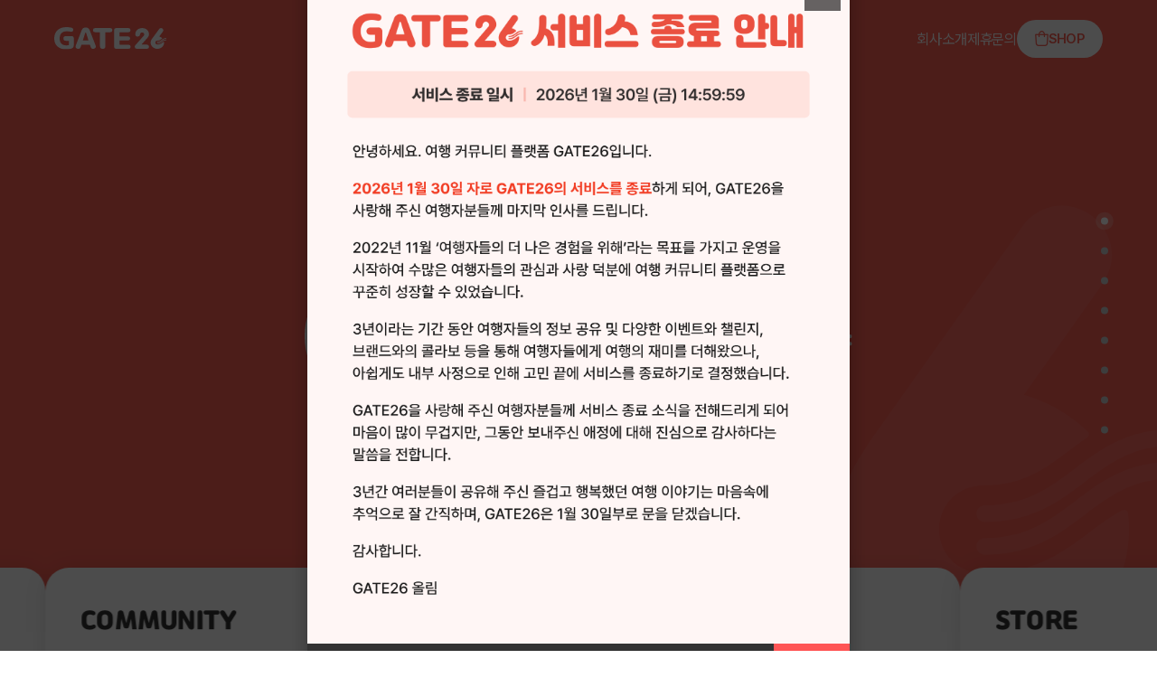

--- FILE ---
content_type: text/html
request_url: https://www.gate26.co.kr/
body_size: 37945
content:
<!DOCTYPE html>
<html lang="en">
  <head>
    <meta charset="UTF-8" />
    <meta http-equiv="X-UA-Compatible" content="IE=edge" />
    <meta name="viewport" content="width=device-width, initial-scale=1.0" />
    <meta
      name="description"
      content="하늘 위 우리를 연결하는 단 하나의 플랫폼 GATE26, 낯섬과 두려움이 아닌 즐겁고 좋은 추억만을 위해 멋지게 이륙하세요!"
    />
    <meta name="google-adsense-account" content="ca-pub-4427462413454217" />
    <meta
      name="google-site-verification"
      content="k0_FRmOg2qCZnKU1DkXD7_Wkur6Tps26iO7OfcQVPWc"
    />
    <meta property="og:url" content="https://gate26.co.kr/" />
    <meta property="og:type" content="website" />
    <meta property="og:title" content="GATE26" />
    <meta
      property="og:description"
      content="하늘 위 우리를 연결하는 단 하나의 플랫폼 GATE26, 낯섬과 두려움이 아닌 즐겁고 좋은 추억만을 위해 멋지게 이륙하세요!"
    />
    <meta property="og:image" content="/images_2025/thumbnail.jpg" />
    <link rel="canonical" href="https://gate26.co.kr/" />
    <link rel="stylesheet" href="css/common.css" />
    <link rel="stylesheet" href="css/header.css" />
    <link rel="stylesheet" href="css/promotion.css" />
    <link rel="stylesheet" href="css/navigation.css" />
    <link rel="stylesheet" href="css/article_common.css" />
    <link rel="stylesheet" href="css/article0.css" />
    <link rel="stylesheet" href="css/article1.css" />
    <link rel="stylesheet" href="css/article2.css" />
    <link rel="stylesheet" href="css/article3.css" />
    <link rel="stylesheet" href="css/article4.css" />
    <link rel="stylesheet" href="css/article5.css" />
    <link rel="stylesheet" href="css/article6.css" />
    <link rel="stylesheet" href="css/footer.css" />
    <link rel="stylesheet" href="css/floating.css" />
    <link rel="stylesheet" href="css/fixed.css" />
    <link rel="stylesheet" href="css/form.css" />
    <link rel="stylesheet" href="css/aos.css" />
    <link rel="stylesheet" href="css/animate.css" />
    <link rel="stylesheet" href="css/swiper-bundle.min.css" />
    <link
      rel="shortcut icon"
      href="images_2025/favicon.png"
      type="image/x-icon"
    />
    <link
      rel="stylesheet"
      href="https://cdn.jsdelivr.net/npm/remixicon@4.3.0/fonts/remixicon.css"
    />
    <script src="https://code.jquery.com/jquery-latest.js"></script>
    <script src="js/jquery.scrollTo.min.js"></script>
    <script src="js/swiper-bundle.min.js"></script>
    <script src="js/lottie-player.js"></script>
    <script src="js/wow.min.js"></script>
    <script src="js/aos.js"></script>

    <!-- 공지 팝업 스타일 -->
    <style>
      .notice-popup-overlay {
        display: none;
        position: fixed;
        top: 0;
        left: 0;
        width: 100%;
        height: 100%;
        background-color: rgba(0, 0, 0, 0.7);
        z-index: 9999;
        justify-content: center;
        align-items: center;
        animation: fadeIn 0.3s ease-in-out;
      }

      .notice-popup-overlay.show {
        display: flex;
      }

      .notice-popup-container {
        position: relative;
        max-width: 600px;
        width: 90%;
        background: white;
        border-radius: 0;
        overflow: hidden;
        box-shadow: 0 4px 20px rgba(0, 0, 0, 0.3);
        animation: slideDown 0.4s ease-out;
      }

      .notice-popup-close {
        position: absolute;
        top: 10px;
        right: 10px;
        width: 40px;
        height: 40px;
        background: rgba(0, 0, 0, 0.6);
        border: none;
        cursor: pointer;
        z-index: 10;
        display: flex;
        align-items: center;
        justify-content: center;
        transition: background 0.3s;
      }

      .notice-popup-close:hover {
        background: rgba(0, 0, 0, 0.8);
      }

      .notice-popup-close::before,
      .notice-popup-close::after {
        content: '';
        position: absolute;
        width: 20px;
        height: 2px;
        background: white;
      }

      .notice-popup-close::before {
        transform: rotate(45deg);
      }

      .notice-popup-close::after {
        transform: rotate(-45deg);
      }

      .notice-popup-image {
        width: 100%;
        height: auto;
        display: block;
      }

      .notice-popup-footer {
        display: flex;
        background: #333;
        color: white;
        font-size: 14px;
      }

      .notice-popup-checkbox {
        flex: 1;
        padding: 15px 20px;
        display: flex;
        align-items: center;
        cursor: pointer;
        transition: background 0.3s;
      }

      .notice-popup-checkbox:hover {
        background: #444;
      }

      .notice-popup-checkbox input[type='checkbox'] {
        margin-right: 8px;
        cursor: pointer;
        width: 16px;
        height: 16px;
      }

      .notice-popup-close-btn {
        padding: 15px 30px;
        background: #ff5555;
        border: none;
        color: white;
        cursor: pointer;
        font-size: 14px;
        font-weight: bold;
        transition: background 0.3s;
      }

      .notice-popup-close-btn:hover {
        background: #ff3333;
      }

      @keyframes fadeIn {
        from {
          opacity: 0;
        }
        to {
          opacity: 1;
        }
      }

      @keyframes slideDown {
        from {
          transform: translateY(-50px);
          opacity: 0;
        }
        to {
          transform: translateY(0);
          opacity: 1;
        }
      }

      @media (max-width: 768px) {
        .notice-popup-container {
          width: 95%;
          max-width: 500px;
        }

        .notice-popup-footer {
          flex-direction: column;
        }

        .notice-popup-close-btn {
          width: 100%;
        }
      }
    </style>

    <title>GATE26</title>
  </head>
  <body>
    <!-- 공지 팝업 -->
    <div id="noticePopup" class="notice-popup-overlay">
      <div class="notice-popup-container">
        <button
          class="notice-popup-close"
          onclick="closeNoticePopup()"
        ></button>
        <img
          src="gate26_closing.png"
          alt="GATE26 서비스 종료 안내"
          class="notice-popup-image"
        />
        <div class="notice-popup-footer">
          <label class="notice-popup-checkbox">
            <input type="checkbox" id="hideForToday" />
            오늘 하루 닫기
          </label>
          <button class="notice-popup-close-btn" onclick="closeNoticePopup()">
            닫기
          </button>
        </div>
      </div>
    </div>

    <div class="floating">
      <a
        href="https://tosto.re/gate26"
        target="_blank"
        class="fixed-m"
        data-aos="fade-in"
        data-aos-offset="0"
        data-aos-delay="2000"
      >
        <img src="images_2025/fixed-app.png" />
        <h5>지금 다운로드 후 함께 26하세요!</h5>
      </a>
    </div>
    <div class="navigation">
      <div class="remote">
        <div class="remote-item">
          <li class="remoteBtn"><a href="#0" class="actives"> </a></li>
          <li class="remoteBtn"><a href="#1"> </a></li>
          <li class="remoteBtn"><a href="#2"> </a></li>
          <li class="remoteBtn"><a href="#3"> </a></li>
          <li class="remoteBtn"><a href="#4"> </a></li>
          <li class="remoteBtn"><a href="#5"> </a></li>
          <li class="remoteBtn"><a href="#6"> </a></li>
          <li class="remoteBtn"><a href="#7"> </a></li>
        </div>
      </div>
    </div>
    <header>
      <nav>
        <a href="/" class="logo-w"><img src="images_2025/logo-w.svg" /></a>
        <a href="/" class="logo hide"><img src="images_2025/logo.svg" /></a>
        <div class="nav-right">
          <ul>
            <li>
              <a href="https://www.asianaidt.com/" target="_blank">
                회사소개
              </a>
            </li>
            <li>
              <div class="formBtn">제휴문의</div>
            </li>
          </ul>
          <a href="" target="_blank" class="navBtn">
            <img src="images_2025/icon_Bag.png" />
            SHOP
          </a>
          <input type="checkbox" id="check" />
          <label for="check">
            <div class="menuBtns">
              <div class="bar1"></div>
              <div class="bar2"></div>
              <div class="bar3"></div>
            </div>
          </label>
          <div class="m-menu">
            <div class="m-menulist">
              <a
                href="https://www.asianaidt.com/"
                target="_blank"
                class="m-menuBtn"
              >
                회사소개
                <i class="ri-arrow-right-s-line"></i>
              </a>
              <div class="m-menuBtn formBtn">
                제휴문의
                <i class="ri-arrow-right-s-line"></i>
              </div>
              <a href="GATE26_광고제안.pdf" class="m-menuBtn" download>
                광고제안
                <i class="ri-arrow-right-s-line"></i>
              </a>
            </div>
            <div class="m-menulist">
              <a href="PrivacyPolicy.html" target="_blank" class="m-menuBtn">
                개인정보처리방침
                <i class="ri-arrow-right-s-line"></i>
              </a>
              <a href="TermOfUse.html" target="_blank" class="m-menuBtn">
                서비스이용약관
                <i class="ri-arrow-right-s-line"></i>
              </a>
              <a
                href="TermsOfLocationInfo.html"
                target="_blank"
                class="m-menuBtn"
              >
                위치정보동의
                <i class="ri-arrow-right-s-line"></i>
              </a>
            </div>
          </div>
        </div>
      </nav>
    </header>
    <main>
      <section class="article promotion" id="0">
        <img src="images_2025/26-w.svg" class="p-26" />
        <div class="promotion-wrapper">
          <div class="p-text">
            <h5 class="wow animate fadeIn animated">
              <span>하늘 위 우리를 연결하는</span><br />
              단 하나의 플랫폼
            </h5>
            <img
              src="images_2025/logo-w.svg"
              class="p-logo wow animate fadeIn animated"
              style="animation-delay: 0.6s"
            />
            <p
              class="wow animate fadeIn animated"
              style="animation-delay: 1.1s"
            >
              낯섦과 두려움이 아닌 즐겁고 좋은 추억만을 위해 멋지게 이륙하세요!
            </p>
          </div>
          <div
            class="p-store-wrapper"
            data-aos="fade-in"
            data-aos-offset="0"
            data-aos-delay="2000"
          >
            <a
              href="https://apps.apple.com/kr/app/gate26/id1578609089"
              target="_blank"
              class="p-storeBtn"
            >
              <img src="images_2025/appstore.svg" />
            </a>
            <a
              href="https://play.google.com/store/apps/details?id=com.asianaidt.gate"
              target="_blank"
              class="p-storeBtn"
            >
              <img src="images_2025/googleplay.svg" />
            </a>
          </div>
          <div
            class="p-box-wrapper"
            data-aos="fade-in"
            data-aos-offset="0"
            data-aos-delay="2000"
          >
            <div class="p-box">
              <div class="p-box-text">
                <h5>Mobility</h5>
                <p>
                  유용하고 편리한<br />
                  항공 정보와 팁
                </p>
              </div>
              <div class="p-box-image">
                <img src="images_2025/p-1.svg" />
              </div>
            </div>
            <div class="p-box">
              <div class="p-box-text">
                <h5>Community</h5>
                <p>
                  즐거움을 확장시켜 줄<br />
                  동행과의 연결
                </p>
              </div>
              <div class="p-box-image">
                <img src="images_2025/p-2.svg" />
              </div>
            </div>
            <div class="p-box">
              <div class="p-box-text">
                <h5>Messenger</h5>
                <p>
                  내 주변인들과의<br />
                  위치기반 메시지
                </p>
              </div>
              <div class="p-box-image">
                <img src="images_2025/p-3.svg" />
              </div>
            </div>
            <div class="p-box">
              <div class="p-box-text">
                <h5>Memory</h5>
                <p>
                  추억을 기록하는<br />
                  피드 & 스탬프러리
                </p>
              </div>
              <div class="p-box-image">
                <img src="images_2025/p-4.svg" />
              </div>
            </div>
            <div class="p-box">
              <div class="p-box-text">
                <h5>Store</h5>
                <p>
                  즐거움을 더하는<br />
                  여행 상품 구매하기
                </p>
              </div>
              <div class="p-box-image">
                <img src="images_2025/p-5.svg" />
              </div>
            </div>
            <div class="p-box">
              <div class="p-box-text">
                <h5>Mobility</h5>
                <p>
                  유용하고 편리한<br />
                  항공 정보와 팁
                </p>
              </div>
              <div class="p-box-image">
                <img src="images_2025/p-1.svg" />
              </div>
            </div>
            <div class="p-box">
              <div class="p-box-text">
                <h5>Community</h5>
                <p>
                  즐거움을 확장시켜 줄<br />
                  동행과의 연결
                </p>
              </div>
              <div class="p-box-image">
                <img src="images_2025/p-2.svg" />
              </div>
            </div>
            <div class="p-box">
              <div class="p-box-text">
                <h5>Messenger</h5>
                <p>
                  내 주변인들과의<br />
                  위치기반 메시지
                </p>
              </div>
              <div class="p-box-image">
                <img src="images_2025/p-3.svg" />
              </div>
            </div>
            <div class="p-box">
              <div class="p-box-text">
                <h5>Memory</h5>
                <p>
                  추억을 기록하는<br />
                  피드 & 스탬프러리
                </p>
              </div>
              <div class="p-box-image">
                <img src="images_2025/p-4.svg" />
              </div>
            </div>
            <div class="p-box">
              <div class="p-box-text">
                <h5>Store</h5>
                <p>
                  즐거움을 더하는<br />
                  여행 상품 구매하기
                </p>
              </div>
              <div class="p-box-image">
                <img src="images_2025/p-5.svg" />
              </div>
            </div>
            <div class="p-box">
              <div class="p-box-text">
                <h5>Mobility</h5>
                <p>
                  유용하고 편리한<br />
                  항공 정보와 팁
                </p>
              </div>
              <div class="p-box-image">
                <img src="images_2025/p-1.svg" />
              </div>
            </div>
            <div class="p-box">
              <div class="p-box-text">
                <h5>Community</h5>
                <p>
                  즐거움을 확장시켜 줄<br />
                  동행과의 연결
                </p>
              </div>
              <div class="p-box-image">
                <img src="images_2025/p-2.svg" />
              </div>
            </div>
            <div class="p-box">
              <div class="p-box-text">
                <h5>Messenger</h5>
                <p>
                  내 주변인들과의<br />
                  위치기반 메시지
                </p>
              </div>
              <div class="p-box-image">
                <img src="images_2025/p-3.svg" />
              </div>
            </div>
            <div class="p-box">
              <div class="p-box-text">
                <h5>Memory</h5>
                <p>
                  추억을 기록하는<br />
                  피드 & 스탬프러리
                </p>
              </div>
              <div class="p-box-image">
                <img src="images_2025/p-4.svg" />
              </div>
            </div>
            <div class="p-box">
              <div class="p-box-text">
                <h5>Store</h5>
                <p>
                  즐거움을 더하는<br />
                  여행 상품 구매하기
                </p>
              </div>
              <div class="p-box-image">
                <img src="images_2025/p-5.svg" />
              </div>
            </div>
            <div class="p-box">
              <div class="p-box-text">
                <h5>Mobility</h5>
                <p>
                  유용하고 편리한<br />
                  항공 정보와 팁
                </p>
              </div>
              <div class="p-box-image">
                <img src="images_2025/p-1.svg" />
              </div>
            </div>
            <div class="p-box">
              <div class="p-box-text">
                <h5>Community</h5>
                <p>
                  즐거움을 확장시켜 줄<br />
                  동행과의 연결
                </p>
              </div>
              <div class="p-box-image">
                <img src="images_2025/p-2.svg" />
              </div>
            </div>
            <div class="p-box">
              <div class="p-box-text">
                <h5>Messenger</h5>
                <p>
                  내 주변인들과의<br />
                  위치기반 메시지
                </p>
              </div>
              <div class="p-box-image">
                <img src="images_2025/p-3.svg" />
              </div>
            </div>
            <div class="p-box">
              <div class="p-box-text">
                <h5>Memory</h5>
                <p>
                  추억을 기록하는<br />
                  피드 & 스탬프러리
                </p>
              </div>
              <div class="p-box-image">
                <img src="images_2025/p-4.svg" />
              </div>
            </div>
            <div class="p-box">
              <div class="p-box-text">
                <h5>Store</h5>
                <p>
                  즐거움을 더하는<br />
                  여행 상품 구매하기
                </p>
              </div>
              <div class="p-box-image">
                <img src="images_2025/p-5.svg" />
              </div>
            </div>
          </div>
        </div>
      </section>
      <section class="article article0" id="1">
        <div class="article-wrapper">
          <div class="a0-video" data-aos="fade-in">
            <img src="images_2025/playBtn.png" class="a0-playBtn" />
            <img src="images_2025/a0-1.jpg" class="a0-image" />
            <video
              controls
              loop
              playsinline
              id="myVideo"
              poster="images_2025/a0-1.jpg"
            >
              <source src="videos/video.mp4" type="video/mp4" />
            </video>
          </div>
        </div>
        <div class="a0-flow">
          <h5>
            Guide to Better Travel Experience Guide to Better Travel Experience
            Guide to Better Travel Experience Guide to Better Travel Experience
            Guide to Better Travel Experience Guide to Better Travel Experience
            Guide to Better Travel Experience Guide to Better Travel Experience
            Guide to Better Travel Experience Guide to Better Travel Experience
            Guide to Better Travel Experience Guide to Better Travel Experience
            Guide to Better Travel Experience
          </h5>
        </div>
        <div class="a0-flow a0-flow2">
          <h5>
            더 나은 여행 경험을 위해 더 나은 여행 경험을 위해 더 나은 여행
            경험을 위해 더 나은 여행 경험을 위해 더 나은 여행 경험을 위해 더
            나은 여행 경험을 위해 더 나은 여행 경험을 위해 더 나은 여행 경험을
            위해 더 나은 여행 경험을 위해 더 나은 여행 경험을 위해 더 나은 여행
            경험을 위해 더 나은 여행 경험을 위해 더 나은 여행 경험을 위해 더
            나은 여행 경험을 위해 더 나은 여행 경험을 위해 더 나은 여행 경험을
            위해 더 나은 여행 경험을 위해 더 나은 여행 경험을 위해 더 나은 여행
            경험을 위해 더 나은 여행 경험을 위해 더 나은 여행 경험을 위해
          </h5>
        </div>
      </section>
      <section class="article article1" id="2">
        <div class="article-wrapper">
          <div class="at-img-wrapper" data-aos="fade-up">
            <div class="at-img">
              <img src="images_2025/a1-1.png" class="a1-1" />
            </div>
            <div class="at-img">
              <img src="images_2025/a1-2.png" class="a1-2" />
            </div>
          </div>
          <div class="at-title" data-aos="fade-right">
            <img src="images_2025/wave.svg" class="at-wave" />
            <h4>Mobility</h4>
            <h5>
              <span>유용하고 편리한</span><br />
              항공 정보와 팁
            </h5>
            <p>
              내 여행 항공편을 검색해<br />
              운항 관련 정보를 안내 받을 수 있습니다.<br />
              항공사 게시판을 통해 같은 항공 이용자들과<br />
              정보를 나누고 후기를 남길 수 있습니다.
            </p>
          </div>
        </div>
      </section>
      <section class="article article2" id="3">
        <div class="article-wrapper">
          <div class="at-title" data-aos="fade-right">
            <img src="images_2025/wave.svg" class="at-wave" />
            <h4>Community</h4>
            <h5>
              <span>즐거움을 확장시켜 줄</span><br />
              동행과의 연결
            </h5>
            <p>
              일정과 위치에 맞춰 동행을 찾아<br />
              같이 여행할 수 있습니다.
            </p>
          </div>
          <div class="at-img-wrapper" data-aos="fade-up">
            <div class="at-img">
              <img src="images_2025/a2-1.png" class="a2-1" />
            </div>
            <div class="at-img">
              <img src="images_2025/a2-2.png" class="a2-2" />
            </div>
          </div>
        </div>
      </section>
      <section class="article article3" id="4">
        <div class="article-wrapper">
          <div class="at-img-wrapper" data-aos="fade-up">
            <div class="at-img">
              <img src="images_2025/a3-1.png" class="a3-1" />
            </div>
            <div class="at-img">
              <img src="images_2025/a3-2.png" class="a3-2" />
              <div class="a3-msg-wrapper">
                <img
                  src="images_2025/a3-3.png"
                  class="wow animate fadeIn animated"
                  style="animation-delay: 0.5s"
                />
                <img
                  src="images_2025/a3-4.png"
                  class="wow animate fadeIn animated"
                  style="animation-delay: 1.5s"
                />
                <img
                  src="images_2025/a3-5.png"
                  class="wow animate fadeIn animated"
                  style="animation-delay: 2.5s"
                />
                <img
                  src="images_2025/a3-6.png"
                  class="wow animate fadeIn animated"
                  style="animation-delay: 3.5s"
                />
              </div>
            </div>
          </div>
          <div class="at-title" data-aos="fade-right">
            <img src="images_2025/wave.svg" class="at-wave" />
            <h4>Messenger</h4>
            <h5>
              <span>내 주변 사람들과</span><br />
              위치기반 다이렉트 메시지
            </h5>
            <p>
              현재 내가 있는 위치에서 가까운 여행자들과<br />
              메세지를 보내 직접 소통할 수 있습니다.
            </p>
          </div>
        </div>
      </section>
      <section class="article article4" id="5">
        <div class="article-wrapper">
          <div class="at-title" data-aos="fade-right">
            <img src="images_2025/wave.svg" class="at-wave" />
            <h4>Memory</h4>
            <h5>
              <span>추억을 기록하는</span><br />
              피드 & 스탬프러리
            </h5>
            <p>
              추억이 가득한 여행 사진을 올려<br />
              여행자들과 공유할 수 있습니다.<br />
              마그넷을 기념품으로 수집하는 것처럼<br />
              내 여행 기록을 모아 정리할 수 있습니다.
            </p>
          </div>
          <div class="at-img-wrapper" data-aos="fade-up">
            <div class="at-img">
              <img src="images_2025/a4-1.png" class="a4-1" />
            </div>
            <div class="at-img">
              <img src="images_2025/a4-2.png" class="a4-2" />
            </div>
          </div>
        </div>
      </section>
      <section class="article article5" id="6">
        <div class="article-wrapper">
          <div class="at-img-wrapper" data-aos="fade-up">
            <div class="at-img">
              <img src="images_2025/a5-1.png" class="a5-1" />
            </div>
            <div class="at-img">
              <img src="images_2025/a5-2.png" class="a5-2" />
            </div>
          </div>
          <div class="at-title" data-aos="fade-right">
            <img src="images_2025/wave.svg" class="at-wave" />
            <h4>Store</h4>
            <h5>
              <span>여행에 즐거움을 더하는</span><br />
              여행 상품 구매하기
            </h5>
            <p>
              여행 굿즈부터 티켓 · 투어 상품,<br />
              개인의 니즈를 파악한 초개인화까지!<br />
              다양한 주제와 지역의 여행상품을 선별하여<br />
              유저에게 여행의 즐거운 요소를 제공합니다.
            </p>
          </div>
        </div>
      </section>
      <section class="article article6" id="7">
        <div class="apanim">
          <div class="bar wow slower" style="animation-duration: 40s">
            <img src="images_2025/airplane.png" class="airplane" />
          </div>
        </div>
        <div class="article-wrapper">
          <div class="a6-wrapper">
            <div class="a6-title wow animate fadeInUp animated">
              <p>지금 바로 <img src="images_2025/logo.svg" /> 과 함께</p>
              <h5>여러분의 여행지로 이륙하세요!</h5>
            </div>
            <div
              class="a6-image wow animate fadeIn slow animated"
              style="animation-delay: 0.6s"
            >
              <img src="images_2025/mockup.png" class="a6-mockup" />
              <img
                src="images_2025/a6-1.png"
                class="a6-1 wow slower"
                style="animation-duration: 20s"
              />
            </div>
          </div>
        </div>
      </section>
    </main>
    <div class="fixed-wrapper">
      <div class="fixed">
        <div class="fx-left">
          <img src="images_2025/fixed-app.png" class="fx-app" />
          <h5>
            지금 <img src="images_2025/logo.svg" /> 다운로드 후 함께
            <img src="images_2025/26.svg" class="fixed26" />하세요!
          </h5>
        </div>
        <div class="fx-right">
          <a
            href="https://apps.apple.com/kr/app/gate26/id1578609089"
            target="_blank"
          >
            <img src="images_2025/appstore.svg" />
          </a>
          <a
            href="https://play.google.com/store/apps/details?id=com.asianaidt.gate"
            target="_blank"
          >
            <img src="images_2025/googleplay.svg" />
          </a>
        </div>
      </div>
    </div>
    <footer>
      <div class="footer-wrapper">
        <div class="footer-left">
          <a href="" class="logo-f"><img src="images_2025/logo-w.svg" /></a>
          <div class="fBtn-wrapper">
            <a href="https://www.asianaidt.com/" class="fBtn" target="_blank">
              회사소개
            </a>
            <div class="fBtn formBtn">제휴문의</div>
            <a href="GATE26_광고제안.pdf" class="fBtn" download> 광고제안 </a>
            <a href="PrivacyPolicy.html" class="fBtn" target="_self">
              개인정보처리방침
            </a>
            <a href="TermOfUse.html" class="fBtn" target="_self"> 이용약관 </a>
            <a href="TermsOfLocationInfo.html" class="fBtn" target="_self">
              위치정보동의
            </a>
          </div>
        </div>
        <div class="footer-right">
          <div class="fr-text">
            <p>
              아시아나IDT㈜<br />
              대표이사: 김응철<br />
              사업자등록번호: 104-81-22547<br />
              광고문의: gate26@asianaidt.com<br />
              서울특별시 종로구 우정국로 26 센트로폴리스 A동 23층
            </p>
            <br />
            <p>ⓒ 2021. GATE26. All rights reserved.</p>
          </div>
          <ul class="fr-sns">
            <li>
              <a href="https://blog.naver.com/gate26__" target="_blank">
                <img src="images_2025/naverblog.png" />
              </a>
            </li>
            <li>
              <a
                href="https://www.instagram.com/gate26_official"
                target="_blank"
              >
                <img src="images_2025/instagram.png" />
              </a>
            </li>
            <li>
              <a href="https://www.youtube.com/@gate26_" target="_blank">
                <img src="images_2025/youtube.png" />
              </a>
            </li>
          </ul>
        </div>
      </div>
    </footer>

    <div class="fixed-form">
      <div class="f-form">
        <div class="f-form-top">
          <div class="f-form-title">제휴문의</div>
          <div class="f-form-closeBtn">
            <i class="ri-close-large-line"></i>
          </div>
        </div>
        <form
          class="gform"
          action="/event_2025/challengeEvent01.html"
          method="post"
          onsubmit="alert('메일 전송 창으로 이동됩니다');sendEmail(); return false;"
        >
          <div class="input-wrapper">
            <div class="input-title">
              <p>이름</p>
            </div>
            <input
              type="text"
              id="name"
              name="name"
              placeholder="홍길동"
              class="inputbox"
              required
            />
          </div>
          <div class="input-wrapper">
            <div class="input-title">
              <p>이메일</p>
            </div>
            <input
              type="email"
              id="email"
              name="email"
              placeholder="email@naver.com"
              class="inputbox"
              required
            />
          </div>
          <div class="input-wrapper">
            <div class="input-title">
              <p>연락처</p>
            </div>
            <input
              type="tel"
              id="tel"
              name="tel"
              placeholder="010-1234-5678"
              class="inputbox phoneNumber"
              required
            />
          </div>
          <div class="input-wrapper">
            <div class="input-title">
              <p>소속</p>
            </div>
            <input
              type="text"
              id="company"
              name="company"
              placeholder="주식회사 가나다"
              class="inputbox"
            />
          </div>
          <div class="input-wrapper">
            <div class="input-title">
              <p>부서명 · 직함</p>
            </div>
            <input
              type="text"
              id="position"
              name="position"
              placeholder="마케팅팀 사원"
              class="inputbox"
            />
          </div>
          <div class="input-wrapper">
            <div class="input-title">
              <p>방문경로</p>
            </div>
            <input
              type="text"
              id="route"
              name="route"
              placeholder="온라인 광고"
              class="inputbox"
            />
          </div>
          <div class="input-wrapper">
            <div class="input-title">
              <p>문의내용</p>
            </div>
            <textarea
              id="message"
              name="message"
              class="inputbox textarea"
              placeholder="광고 제휴문의 드려요"
            ></textarea>
          </div>
          <div class="f-personal">
            <div class="f-personal-text">
              <input type="checkbox" id="cb" checked required />
              <label for="cb">
                <em></em>
                <p><span>[필수]</span> 개인정보 수집 및 이용 동의</p>
              </label>
            </div>
            <a href="PrivacyPolicy.html" target="_blank" class="f-personalBtn">
              <p>보기</p>
            </a>
          </div>
          <div class="ffBtn-wrapper">
            <button type="button" class="f-cancel f-form-closeBtn">
              <p>취소</p>
            </button>
            <button type="submit" class="f-submit"><p>전송하기</p></button>
          </div>
        </form>
      </div>
    </div>

    <script src="js/common.js"></script>

    <!-- 공지 팝업 스크립트 -->
    <script>
      function showNoticePopup() {
        const popup = document.getElementById('noticePopup');
        const hideForToday = localStorage.getItem('hideNoticePopup');
        const today = new Date().toDateString();

        if (hideForToday !== today) {
          popup.classList.add('show');
          document.body.style.overflow = 'hidden';
        }
      }

      function closeNoticePopup() {
        const popup = document.getElementById('noticePopup');
        const checkbox = document.getElementById('hideForToday');

        if (checkbox.checked) {
          const today = new Date().toDateString();
          localStorage.setItem('hideNoticePopup', today);
        }

        popup.classList.remove('show');
        document.body.style.overflow = '';
      }

      document
        .getElementById('noticePopup')
        .addEventListener('click', function (e) {
          if (e.target === this) {
            closeNoticePopup();
          }
        });

      window.addEventListener('load', function () {
        setTimeout(showNoticePopup, 500);
      });
    </script>

    <script>
      function sendEmail() {
        var name = document.getElementById('name').value;
        var email = document.getElementById('email').value;
        var tel = document.getElementById('tel').value;
        var company = document.getElementById('company').value;
        var position = document.getElementById('position').value;
        var route = document.getElementById('route').value;
        var message = document.getElementById('message').value;

        var subject = encodeURIComponent('GATE26 제휴 관련 문의');
        var body = encodeURIComponent(
          '이름: ' +
            name +
            '\n이메일: ' +
            email +
            '\n\n연락처: ' +
            tel +
            '\n\n소속: ' +
            company +
            '\n\n부서명,직함: ' +
            position +
            '\n\n방문경로:' +
            route +
            '\n\n메세지:\n' +
            message,
        );

        window.location.href =
          'mailto:choism1@asianaidt.com?subject=' + subject + '&body=' + body;
      }
    </script>
  </body>
</html>


--- FILE ---
content_type: text/css
request_url: https://www.gate26.co.kr/css/common.css
body_size: 2098
content:
@import url('https://fonts.googleapis.com/css2?family=Noto+Sans+KR:wght@100;200;300;400;500;600;700;800;900&display=swap');
@import url('https://fonts.googleapis.com/css2?family=Poppins:wght@100;200;300;400;500;600;700;800;900&display=swap');
@import url('https://fonts.googleapis.com/css2?family=Montserrat:wght@100;200;300;400;500;600;700;800;900&display=swap');
@import url("https://cdn.jsdelivr.net/gh/orioncactus/pretendard@v1.3.8/dist/web/variable/pretendardvariable.css");
@import url('https://fonts.googleapis.com/css2?family=Play:wght@400;700&display=swap');


* {
    margin: 0;
    padding: 0;
    box-sizing: border-box;
    word-break: keep-all;
    font-family: "Pretendard Variable", Pretendard, -apple-system, BlinkMacSystemFont, system-ui, Roboto, "Helvetica Neue", "Segoe UI", "Apple SD Gothic Neo", "Noto Sans KR", "Malgun Gothic", "Apple Color Emoji", "Segoe UI Emoji", "Segoe UI Symbol", sans-serif;
    letter-spacing: -0.2rem;
}

html.safari.desktop {
    font-size: 0.040083333vw;
}

html,
body {
    font-size: 6.25%;
    -webkit-font-smoothing: antialiased;
}

body {
    font-size: 17rem;
    word-break: keep-all;
    overflow-y: overlay;
}

img {
    max-width: 100%;
    height: auto;
    pointer-events : none;
}

a {
    color: inherit;
    text-decoration: none;
}

li {
    list-style: none;
}

button, input {
    outline: none;
}

:root {
    --main-color: #ff6155;
}

@font-face {
    font-family: 'yg-jalnan';
    src: url('https://fastly.jsdelivr.net/gh/projectnoonnu/noonfonts_four@1.2/JalnanOTF00.woff') format('woff');
    font-weight: normal;
    font-style: normal;
}


/*==================================================*/
@media (max-width:1650px) {
    html,
    html.safari.desktop {
        font-size: 0.06756756756756757vw;
    }
}

@media (max-width: 1050px) {
    html,
    html.safari.desktop {
        font-size: 0.09775171065493645vw;
    }
}


@media (max-width: 768px) {
    html,
    html.safari.desktop {
        font-size: 0.13020833333333335vw;
    }
}

--- FILE ---
content_type: text/css
request_url: https://www.gate26.co.kr/css/header.css
body_size: 4628
content:
header {
    position: absolute;
    top: 0; left: 0;
    width: 100%;
    height: 100rem;
    display: flex;
    justify-content: center;
    align-items: center;
    border-bottom: 1px solid transparent;
    transition: height .3s ease;
    z-index: 98;
}

.Fixed {
    position: fixed;
    top: 0;
    height: 85rem;
    background-color: var(--main-color);
    box-shadow: 0 0 15px rgba(0, 0, 0, .1);
}

nav {
    width: 100%;
    padding: 0 60px;
    display: flex;
    justify-content: space-between;
    align-items: center;
}

.logo,
.logo-w {
    z-index: 90;
}

.logo img,
.logo-w img {
    height: 34rem;
    padding-top: 4px;
}

.logo-w.hide,
.logo.hide {
    display: none;
}

.nav-right {
    display: flex;
    align-items: center;
    gap: 30rem;
}

.nav-right ul {
    display: flex;
    align-items: center;
    gap: 30rem;
}

.nav-right ul li {
    color: #fff;
    font-size: 19rem;
}

.navBtn {
    color: var(--main-color);
    font-size: 15px;
    font-weight: 600;
    width: 95px;
    height: 42px;
    display: flex;
    justify-content: center;
    align-items: center;
    gap: 6px;
    border-radius: 100px;
    background-color: #fff;
    cursor: pointer;
    z-index: 90;
}

.navBtn img {
    width: 15px;
}

#check,
.menuBtns,
.m-menu,
.nav-right label {
    display: none;
}


/*==================================================*/
@media (max-width: 1250px) {
    nav {
        width: 100%;
        padding: 0 20px;
    }
}


@media (max-width: 1050px) {
    .userBtn {
        display: none;
    }

    .navBtn {
        font-size: 14px;
        width: 86px;
        height: 35px;
    }

    .navBtn img {
        width: 12px;
    }

    .nav-right ul {
        display: none;
    }
    
    .nav-right label {
        display: flex;
        z-index: 8;
    }

    .menuBtns {
        display: inline-block;
    }

    .menuBtns.change {
        margin-top: 4px;
    }

    .m-menu {
        position: fixed;
        top: 0; left: 0;
        width: 100%;
        height: 100vh;
        padding-top: 120rem;
        display: flex;
        flex-direction: column;
        align-items: center;
        gap: 20rem;
        background-color: #eee;
        transition: all .3s ease;
        touch-action: none;
        opacity: 0;
        visibility: hidden;
    }

    .m-menulist {
        width: 90%;
        padding: 18px;
        display: flex;
        flex-direction: column;
        border-radius: 15px;
        background-color: #fff;
    }

    .m-menuBtn {
        display: block;
        color: #222;
        font-size: 16px;
        font-weight: 500;
        padding: 14px;
        display: flex;
        justify-content: space-between;
        align-items: center;
        border-radius: 12px;
    }

    .m-menuBtn i {
        color: #ccc;
        font-size: 22px;
    }

    .m-menuBtn:active {
        background-color: #f6f8fb;
    }

    .bar1,
    .bar2,
    .bar3 {
        width: 24px;
        height: 2px;
        background-color: #fff;
        margin: 6px 0;
        transition: .1s ease;
    }

    .change .bar1 {
        transform: rotate(-45deg) translate(-5px, 2px);
        background-color: #aaa;
    }

    .change .bar2 {
        opacity: 0;
    }

    .change .bar3 {
        transform: rotate(45deg) translate(-9px, -6px);
        background-color: #aaa;
    }
    
    #check:checked ~ .m-menu {
        opacity: 1;
        visibility: visible;
    }
}


@media (max-width: 550px) {
    .navBtn {
        font-size: 12px;
        width: 75px;
        height: 30px;
    }

    .navBtn img {
        width: 10px;
    }
}


@media (max-width: 450px) {
    .Fixed {
        height: 100rem;
    }

    .nav-right ul li a {
        font-size: 21rem;
    }

    .navBtn {
        font-size: 11px;
        width: 70px;
        height: 26px;
    }
    
    .m-menulist {
        padding: 15px;
        border-radius: 10px;
    }

    .m-menuBtn {
        padding: 8px 10px;
        font-size: 13px;
        border-radius: 7px;
    }

    .bar1,
    .bar2,
    .bar3 {
        width: 24px;
        height: 2px;
        margin: 3px 0;
        transition: .3s ease;
    }

    .bar2 {
        opacity: 0;
        visibility: hidden;
    }

    .change .bar1 {
        transform: rotate(-45deg) translate(-3px, 3px);
    }

    .change .bar3 {
        transform: rotate(45deg) translate(-4px, -4px);
    }
}

--- FILE ---
content_type: text/css
request_url: https://www.gate26.co.kr/css/promotion.css
body_size: 3207
content:
.promotion {
    position: relative;
    width: 100%;
    height: 100vh !important;
    background-color: var(--main-color) !important;
    display: flex;
    justify-content: center;
    align-items: center;
    overflow: hidden;
}

.p-26 {
    position: absolute;
    top: 22%; right: -2%;
    height: 50%;
    opacity: .08;
    z-index: 1;
}

.promotion-wrapper {
    width: 100%;
    display: flex;
    flex-direction: column;
    justify-content: center;
    align-items: center;
    z-index: 2;
}

.p-text {
    display: flex;
    flex-direction: column;
    justify-content: center;
    align-items: center;
    text-align: center;
}

.p-text h5 {
    color: #fff;
    font-size: 60rem;
}

.p-text h5 span {
    font-size: 40rem;
    font-weight: 300;
}

.p-text p {
    color: #ffffffbb;
    font-size: 26rem;
    font-weight: 500;
    line-height: 1.5;
}

.p-logo {
    width: 700rem;
    margin: 40rem 0;
}

.p-store-wrapper {
    display: flex;
    justify-content: center;
    align-items: center;
    gap: 15rem;
    margin-top: 30rem;
}

.p-storeBtn img {
    width: 190rem;
    margin-bottom: -4px;
}

.p-box-wrapper {
    width: 100%;
    display: flex;
    gap: 30rem;
    margin-top: 60rem;
    animation: slide 50s linear infinite;
}

@keyframes slide {
    0% {
        transform: translate3d(0, 0, 0);
    }

    100% {
        transform: translate3d(-200%, 0, 0);
    }
}

.p-box {
    padding: 45rem;
    border-radius: 30rem;
    background-color: #fff;
    box-shadow: 0 0 25px rgba(0, 0, 0, .1);
}

.p-box-text {
    width: 300rem;
}

.p-box-text h5 {
    color: #333;
    font-size: 30rem;
    font-family: 'yg-jalnan';
    text-transform: uppercase;
    letter-spacing: 0.01em;
}

.p-box-text p {
    color: #888;
    font-size: 18rem;
    line-height: 1.6;
    margin-top: 10rem;
}

.p-box-image {
    width: 100%;
    display: flex;
    justify-content: flex-end;
}

.p-box-image img {
    width: 85rem;
}

.p-store-m {
    display: none;
}


/*==================================================*/
@media (min-width: 2250px) {
    .p-box-wrapper {
        margin-top: 100rem;
    }
}


@media (max-width: 1650px) {
    .promotion {
        height: auto !important;
    }
}


@media (max-width: 1050px) {
    .p-box-wrapper {
        animation: slide 25s linear infinite;
    }
}


@media (max-width: 768px) {
    .p-text {
        width: 90%;
        margin-top: 40rem;
    }
    
    .p-text h5 {
        font-size: 50rem;
    }

    .p-text h5 span {
        font-size: 35rem;
    }

    .p-text p {
        width: 60%;
    }

    .p-logo {
        width: 80%;
    }
}


@media (max-width: 550px) {   
    @keyframes slide {
        0% {
            transform: translate3d(0, 0, 0);
        }
    
        100% {
            transform: translate3d(-500%, 0, 0);
        }
    }

    .p-store-wrapper {
        margin-top: 50rem;
        margin-bottom: 20rem;
    }
    
    .p-storeBtn img {
        width: 240rem;
    }

    .p-box-image {
        margin-top: -20rem;
    }
}

--- FILE ---
content_type: text/css
request_url: https://www.gate26.co.kr/css/navigation.css
body_size: 1487
content:
.navigation {
    position: absolute;
    width: auto;
    display: flex;
    flex-direction: column;
    justify-content: center;
    align-items: center;
    z-index: 91;
}

.remote {
    position: fixed;
    top: 50%;
    right: 50px;
    transform: translate(-50%, -50%);
}

.remoteBtn a {
    display: block;
    width: 8px;
    height: 8px;
    margin: 25px 0;
    border-radius: 50%;
    background-color: #ccc;
}

.remoteBtn a.actives {
    border-radius: 50%;
    background-color: var(--main-color);
    animation: pulseAnim 1.3s infinite;
}

@keyframes pulseAnim {
	0% {
		box-shadow: 0 0 0 0 rgba(255, 0, 191, 0.5);
	}
	70% {
		box-shadow: 0 0 0 8px rgb(151 213 229 / 0%);
	}
	100% {
		box-shadow: 0 0 0 0 rgb(151 213 229 / 0%);
	}
}

.remoteBtn:first-child a.actives {
    background-color: #fff;
    animation: pulseAnim2 1.3s infinite;
}

@keyframes pulseAnim2 {
	0% {
		box-shadow: 0 0 0 0 rgba(255, 255, 255, 0.8);
	}
	70% {
		box-shadow: 0 0 0 8px rgb(255 255 255 / 0%);
	}
	100% {
		box-shadow: 0 0 0 0 rgb(255 255 255 / 0%);
	}
}


/*=========================================================*/
@media (max-width: 1050px) {
    .remote {
        right: 30px;
    }

    .remoteBtn a {
        margin: 18px 0;
    }
}


@media (max-width: 550px) {
    .remote {
        right: 20px;
    }
    
    .remoteBtn a {
        width: 6px;
        height: 6px;
        margin: 15px 0;
    }
}

--- FILE ---
content_type: text/css
request_url: https://www.gate26.co.kr/css/article_common.css
body_size: 2188
content:
.article {
    width: 100%;
    height: auto;
    display: flex;
    flex-direction: column;
    justify-content: center;
    align-items: center;
    background-color: #fff;
    overflow: hidden;
    padding: 150px 0;
}

.article-wrapper {
    width: 1300px;
    display: flex;
    justify-content: space-between;
    gap: 70rem;
}

.at-title {
    width: 40%;
    min-width: 40%;
    margin-top: 70rem;
}

.at-wave {
    width: 30rem;
    margin-bottom: 10rem;
}

.at-title h4 {
    color: var(--main-color);
    font-size: 20rem;
    font-family: 'Montserrat';
    text-transform: uppercase;
    margin-bottom: 30rem;
}

.at-title h5 {
    color: #222;
    font-size: 50rem;
    line-height: 1.25;
}

.at-title h5 span {
    font-weight: 300;
}

.at-title p {
    color: #aaa;
    font-size: 17rem;
    line-height: 1.65;
    margin-top: 30rem;
}

.at-img-wrapper {
    width: 50%;
    display: flex;
    gap: 20rem;
}

.at-img {
    width: 100%;
    height: 0;
    padding-bottom: 106%;
    border-radius: 20rem;
    box-shadow: 0 0 25px rgba(0, 0, 0, .1);
    overflow: hidden;
}


/*==================================================*/
@media (max-width: 1350px) {
    .article-wrapper {
        width: 100%;
        padding: 0 20px;
    }
}


@media (max-width: 1050px) {
    .article {
        padding: 60px 0;
    }
    
    .article-wrapper {
        flex-direction: column;
    }
    .article1 .article-wrapper,
    .article3 .article-wrapper,
    .article5 .article-wrapper {
        flex-direction: column-reverse;
    }

    .at-title {
        width: 100%;
        min-width: 100%;
        margin-top: 0;
    }

    .at-img-wrapper {
        width: 100%;
    }
}


@media (max-width: 768px) {
    .at-title h5 {
        font-size: 65rem;
    }

    .at-title p {
        font-size: 22rem;
    }
}


@media (max-width: 550px) {
    .at-wave {
        width: 40rem;
        margin-bottom: 20rem;
    }
    
    .at-title h4 {
        font-size: 30rem;
        margin-bottom: 40rem;
    }
    
    .at-title p {
        font-size: 24rem;
    }
}

--- FILE ---
content_type: text/css
request_url: https://www.gate26.co.kr/css/article0.css
body_size: 2789
content:
.article0 {
    position: relative;
    padding-bottom: 0;
    background: url(../images_2025/a0-bg.jpg);
    background-position: bottom;
    background-size: cover;
}

.a0-flow {
    width: 110%;
    padding: 40rem 0;
    background-color: #92d7ff50;
    transform: rotate(2deg);
}
.a0-flow2 {
    background-color: #a4deff;
    transform: rotate(-2deg);
    margin-bottom: 100rem;
}

.a0-flow h5 {
    color: #fff;
    font-size: 80rem;
    font-weight: 700;
    font-family: 'Montserrat';
    animation: marquee 60s linear infinite;
    letter-spacing: -0.04em;
    white-space: nowrap;
}

.a0-flow2 h5 {
    font-weight: 800;
    font-family: 'Pretendard';
    display: flex;
    justify-content: flex-end;
    animation: marquee2 60s linear infinite;
    transform: translateX(-100%);
    white-space: nowrap;
}

@keyframes marquee {
    0% {
        transform: translateX(0);
    }

    100% {
        transform: translateX(-100%);
    }
}

@keyframes marquee2 {
    0% {
        transform: translateX(0);
    }

    100% {
        transform: translateX(100%);
    }
}

.a0-video {
    position: relative;
    width: 90%;
    height: 100%;
    box-shadow: 0 0 30px rgba(0, 0, 0, .15);
    margin: 0 auto;
    margin-bottom: 50rem;
    overflow: hidden;
    cursor: pointer;
}

.a0-playBtn {
    position: absolute;
    top: 50%; left: 50%;
    transform: translate(-50%, -50%);
    width: 200rem;
    transition: all .1s;
    z-index: 3;
}

.a0-video:hover .a0-playBtn {
    transform: translate(-50%, -50%) scale(1.1);
}

.a0-image {
    position: absolute;
    top: 0; left: 0;
    z-index: 2;
}

.a0-video video {
    width: 100%;
    height: auto;
    margin-bottom: -4px;
    z-index: 1;
}

video[poster] {
    width: 100%;
    height: 100%;
}


/*==================================================*/
@media (max-width: 768px) {
    .a0-video {
        cursor: default;
    }
    
    .a0-playBtn,
    .a0-image {
        display: none;
    }
    
    .a0-flow {
        padding: 30rem 0;
    }
    
    .a0-flow h5 {
        font-size: 45rem;
    }
    
    @keyframes marquee {
        0% {
            transform: translateX(0);
        }
    
        100% {
            transform: translateX(-300%);
        }
    }
    
    @keyframes marquee2 {
        0% {
            transform: translateX(0);
        }
    
        100% {
            transform: translateX(300%);
        }
    }

    .a0-video {
        width: 100%;
    }
}


@media (max-width: 550px) {
    .article0 {
        padding: 30px 0;
    }
    
    .a0-flow2 {
        margin-bottom: 0;
    }
    
    .a0-playBtn {
        width: 150rem;
    }
}

--- FILE ---
content_type: text/css
request_url: https://www.gate26.co.kr/css/article1.css
body_size: 62
content:



/*==================================================*/


--- FILE ---
content_type: text/css
request_url: https://www.gate26.co.kr/css/article2.css
body_size: 62
content:



/*==================================================*/


--- FILE ---
content_type: text/css
request_url: https://www.gate26.co.kr/css/article3.css
body_size: 321
content:
.article3 .at-img {
    position: relative;
}

.a3-msg-wrapper {
    position: absolute;
    top: 15%; left: 50%;
    transform: translate(-50%, 0);
    width: 90%;
    display: flex;
    flex-direction: column;
    gap: 15rem;
    z-index: 10;
}


/*==================================================*/


--- FILE ---
content_type: text/css
request_url: https://www.gate26.co.kr/css/article4.css
body_size: 62
content:



/*==================================================*/


--- FILE ---
content_type: text/css
request_url: https://www.gate26.co.kr/css/article5.css
body_size: 62
content:



/*==================================================*/


--- FILE ---
content_type: text/css
request_url: https://www.gate26.co.kr/css/article6.css
body_size: 1899
content:
.article6 {
    position: relative;
    background: url(../images_2025/a6-bg.jpg);
    background-size: cover;
}

.apanim {
    position: absolute;
    top: 55%; left: -100px;
    width: 100%;
    transform: rotate(-10deg);
}

.bar {
    position: relative;
    position: absolute;
    width: 0%;
    height: 4px;
    backdrop-filter: blur(10px);
    background: linear-gradient(to right, transparent 0%, #fff 100%);
    animation: loading 10s linear infinite;
}

@keyframes loading {
    100% {
        width: 200%;
    }
}

.airplane {
    position: absolute;
    top: -52px; right: -60px;
    width: 200px;
    min-width: 200px;
}

.a6-wrapper {
    width: 100%;
    display: flex;
    flex-direction: column;
    justify-content: center;
    align-items: center;
    gap: 50rem;
}

.a6-title {
    display: flex;
    flex-direction: column;
    align-items: center;
    gap: 10rem;
}

.a6-title img {
    height: 30rem;
}

.a6-title p {
    color: #222;
    font-size: 36rem;
    font-weight: 500;
}

.a6-title h5 {
    color: var(--main-color);
    font-size: 45rem;
}

.a6-image {
    position: relative;
    width: 350rem;
    height: 690rem;
    border-radius: 50rem;
    box-shadow: 0 0 20px rgba(0, 0, 0, .15);
    overflow: hidden;
}

.a6-mockup {
    position: absolute;
    top: 0; left: 0;
    margin: -2px 0;
    overflow: hidden;
    z-index: 2;
}

.a6-1 {
    position: absolute;
    top: 0; left: 50%;
    transform: translate(-50%, 0);
    width: 90%;
    animation: motion 10s linear 1s alternate;
    z-index: 1;
}

@keyframes motion {
    0% {
        margin-top: 0px;
    }

    100% {
        margin-top: -300%;
    }
}


/*==================================================*/
@media (max-width: 550px) {
    .bar {
        animation-duration: 7s !important;
    }
}

--- FILE ---
content_type: text/css
request_url: https://www.gate26.co.kr/css/footer.css
body_size: 1554
content:
footer {
    width: 100%;
    display: flex;
    flex-direction: column;
    justify-content: center;
    align-items: center;
    background-color: #151515;
    padding: 80px 0;
}

.footer-wrapper {
    width: 950px;
    display: flex;
    flex-direction: column;
    gap: 30rem;
}

.footer-left {
    display: flex;
    justify-content: space-between;
    align-items: center;
}

.logo-f {
    width: 150rem;
    margin-bottom: 10rem;
    opacity: .6;
}

.fBtn-wrapper {
    display: flex;
    align-items: center;
    gap: 40rem;
}

.fBtn {
    color: #a0a0a0;
    font-size: 16rem;
    font-weight: 600;
}
.fBtn:hover {
    color: #fff;
}

.footer-right {
    display: flex;
    justify-content: space-between;
    align-items: flex-end;
}

.fr-text p {
    color: #a0a0a0;
    font-size: 15rem;
    line-height: 2;
    letter-spacing: 0;
}

.fr-sns {
    display: flex;
    align-items: center;
    gap: 15rem;
}

.fr-sns li a img {
    height: 26rem;
    opacity: .5;
}

.fr-sns li a:hover img {
    opacity: 1;
}


/*==================================================*/
@media (max-width: 1050px) {
    footer {
        padding: 80rem 0 125rem 0;
    }

    .footer-wrapper {
        width: 100%;
        padding: 0 20px;
    }

    .fBtn-wrapper {
        display: none;
    }
}


@media (max-width: 550px) {
    .fr-text p {
        font-size: 20rem;
    }
}


@media (max-width: 450px) {
    footer {
        padding: 80rem 0 155rem 0;
    }
}

--- FILE ---
content_type: text/css
request_url: https://www.gate26.co.kr/css/floating.css
body_size: 998
content:
.floating {
    display: none;
}


/*==================================================*/
@media (max-width: 1050px) {
    .floating {
        position: fixed;
        bottom: 110px; right: 30px;
        display: flex;
        flex-direction: column;
        gap: .2rem;
        z-index: 98;
    }

    .fixed-m {
        position: fixed;
        bottom: 20px; left: 50%;
        transform: translate(-50%, 0) !important;
        width: 95%;
        padding: 15rem 0;
        display: flex;
        justify-content: center;
        align-items: center;
        gap: 10px;
        border-radius: 15rem;
        background-image: linear-gradient(to right, #f5ada8 0%, var(--main-color) 100%);
    }

    .fixed-m h5 {
        color: #fff;
        font-size: 20rem;
        font-weight: 600;
    }

    .fixed-m img {
        width: 42rem;
    }
}


@media (max-width: 550px) {
    .fixed-m {
        width: 90%;
        padding: 20rem 0;
    }
    
    .fixed-m h5 {
        font-size: 24rem;
    }
}

--- FILE ---
content_type: text/css
request_url: https://www.gate26.co.kr/css/fixed.css
body_size: 1036
content:
.fixed-wrapper {
    position: sticky;
    bottom: 0;
    width: 100%;
    height: 90px;
    display: flex;
    justify-content: center;
    align-items: center;
    border-top: 1px solid rgba(0, 0, 0, .05);
    background-color: #eee;
    z-index: 90;
}

.fixed {
    width: 950px;
    display: flex;
    justify-content: space-between;
    align-items: center;
}

.fx-left {
    display: flex;
    align-items: center;
    gap: 15rem;
}

.fx-app {
    width: 56px;
}

.fx-left h5 {
    color: var(--main-color);
    font-size: 22rem;
    display: flex;
    align-items: center;
    gap: 5rem;
}

.fx-left h5 img {
    height: 20rem;
}

.fx-left h5 .fixed26 {
    margin-right: -3px;
}

.fx-right {
    display: flex;
    align-items: center;
    gap: 10rem;
}

.fx-right img {
    width: 180rem;
    margin-bottom: -4px;
}


/*==================================================*/
@media (max-width: 1050px) {
    .fixed-wrapper {
        display: none !important;
    }
}

--- FILE ---
content_type: text/css
request_url: https://www.gate26.co.kr/css/form.css
body_size: 5388
content:
.formBtn {
    cursor: pointer;
}

.fixed-form {
    position: fixed;
    top: 0; left: 0;
    width: 100%;
    height: 100vh;
    display: flex;
    justify-content: center;
    align-items: center;
    background-color: rgba(0, 0, 0, .5);
    z-index: 999;
    display: none;
}

.f-form {
    position: relative;
    width: 550px;
    padding: 45px;
    display: flex;
    flex-direction: column;
    border-radius: 20px;
    background-color: #fff;
}

.f-form-top {
    width: 100%;
    display: flex;
    justify-content: space-between;
    align-items: center;
    margin-bottom: 25rem;
}

.f-form-closeBtn {
    padding: 12rem;
    border-radius: 10px;
    cursor: pointer;
}

.f-form-closeBtn:hover {
    background-color: #f7f7f7;
}

.f-form-closeBtn i {
    font-size: 28px;
}

.f-form-title {
    color: #222;
    font-size: 28px;
    font-weight: 700;
}

.gform {
    width: 100%;
    display: flex;
    flex-direction: column;
    justify-content: center;
    align-items: center;
    gap: 15rem;
}

.gform .input-wrapper {
    width: 100%;
    display: flex;
    gap: 1rem;
}

.gform .input-wrapper .input-title p {
    width: 110px;
    color: #222;
    font-size: 17px;
    font-weight: 600;
    margin-top: 10px;
}

.gform .inputbox {
    color: #222;
    width: 100%;
    height: 45px;
    padding: 0 12px;
    font-size: 16px;
    font-weight: 500;
    border: none;
    outline: none;
    border-radius: 5px;
    border: 2px solid #eee;
    background-color: #fff;
    transition: all .3s;
}

.gform .inputbox::placeholder {
    color: #bbb;
}

.gform .inputbox:focus {
    border: 2px solid var(--main-color);
}

.gform .inputbox.textarea {
    min-height: 90px;
    padding: 12px;
    line-height: 1.5;
}

.gform textarea:focus {
    border: 2px solid var(--main-color) !important;
}

.ffBtn-wrapper {
    width: 90%;
    display: flex;
    align-items: center;
    gap: 10px;
    margin-top: 10rem;
}

.f-cancel.f-form-closeBtn {
    flex: 1;
    position: sticky;
    color: #888;
    width: 100%;
    height: 50px;
    font-size: 17px;
    font-weight: 600;
    border: none;
    outline: none;
    border-radius: 5px;
    background-color: #eee;
}

.f-submit {
    flex: 3;
    color: #fff;
    width: 100%;
    height: 50px;
    font-size: 17px;
    font-weight: 600;
    border: none;
    outline: none;
    border-radius: 5px;
    background-color: var(--main-color);
    cursor: pointer;
}

.f-submit:hover {
    filter: brightness(97%);
}

.f-submit:disabled {
    color: #ccc;
    cursor: not-allowed;
    background-color: #eee;
}

.f-personal {
    width: 100%;
    display: flex;
    justify-content: center;
    align-items: center;
    gap: 6px;
    margin: 10px 0;
}

.f-personal-text input {
    display: none;
}

.f-personal-text label {
    display: flex;
    align-items: center;
    gap: 5px;
}

.f-personal-text label em {
    position: relative;
    width: 20px;
    min-width: 20px;
    height: 20px;
    min-height: 20px;
    border-radius: 4px;
    background-color: #fff;
    border: 1px solid #ddd;
    cursor: pointer;
}

.f-personal-text label em::after {
    content: '';
    position: absolute;
    top: 50%; left: 50%;
    transform: translate(-50%, -50%);
    width: 10px;
    height: 10px;
    border-radius: 2px;
    background-color: var(--main-color);
    display: none;
}

.f-personal-text label p {
    color: #222;
    font-size: 17px;
    font-weight: 500;
    user-select: none;
    cursor: pointer;
}

.f-personal-text label p span {
    color: var(--main-color);
    font-weight: 600;
}

#cb:checked ~ label em::after {
    display: block;
}

.f-personalBtn {
    color: #000;
    font-size: 17px;
    font-weight: 700;
    text-decoration: underline;
    cursor: pointer;
}

.f-personalBtn:hover {
    filter: brightness(97%);
}


/*==================================================*/
@media (max-width: 650px) {
    .f-form {
        width: 80%;
        padding: 40px;
        border-radius: 15px;
    }

    .f-form-closeBtn {
        top: 25px; right: 25px;
    }

    .f-form-closeBtn i {
        font-size: 20px;
    }
    
    .f-form-title {
        font-size: 22px;
    }

    .gform .input-wrapper .input-title p {
        width: 60px;
        color: #222;
        font-size: 16px;
    }
    
    .gform .inputbox {
        padding: 0 10px;
        font-size: 15px;
    }

    .f-cancel.f-form-closeBtn {
        height: 46px;
        font-size: 15px;
    }
    
    .f-submit {
        height: 46px;
        font-size: 15px;
    }
    
    .f-personal-text label em {
        width: 16px;
        min-width: 16px;
        height: 16px;
        min-height: 16px;
    }
    
    .f-personal-text label em::after {
        width: 8px;
        height: 8px;
    }

    .f-personal-text label p,
    .f-personalBtn {
        font-size: 14px;
    }
}


@media (max-width: 550px) {
    .gform .input-wrapper {
        gap: 12px;
    }
    
    .f-form {
        width: 100%;
        height: 100%;
        border-radius: 0;
        overflow-y: scroll;
    }

    .f-form-top {
        margin-bottom: 40rem;
    }
}

--- FILE ---
content_type: text/css; charset=utf-8
request_url: https://cdn.jsdelivr.net/gh/orioncactus/pretendard@v1.3.8/dist/web/variable/pretendardvariable.css
body_size: -342
content:
/*
Copyright (c) 2021 Kil Hyung-jin, with Reserved Font Name Pretendard.
https://github.com/orioncactus/pretendard

This Font Software is licensed under the SIL Open Font License, Version 1.1.
This license is copied below, and is also available with a FAQ at:
http://scripts.sil.org/OFL
*/

@font-face {
	font-family: 'Pretendard Variable';
	font-weight: 45 920;
	font-style: normal;
	font-display: swap;
	src: url('../../../packages/pretendard/dist/web/variable/woff2/PretendardVariable.woff2') format('woff2-variations');
}


--- FILE ---
content_type: image/svg+xml
request_url: https://www.gate26.co.kr/images_2025/26.svg
body_size: 2173
content:
<?xml version="1.0" encoding="utf-8"?>
<!-- Generator: Adobe Illustrator 22.0.1, SVG Export Plug-In . SVG Version: 6.00 Build 0)  -->
<svg version="1.1" id="Layer_1" xmlns="http://www.w3.org/2000/svg" xmlns:xlink="http://www.w3.org/1999/xlink" x="0px" y="0px"
	 viewBox="0 0 1431.8 1038.6" style="enable-background:new 0 0 1431.8 1038.6;" xml:space="preserve">
<style type="text/css">
	.st0{fill:#FF6155;}
</style>
<title>Asset 6</title>
<g id="Layer_2_1_">
	<g id="Layer_1-2">
		<g>
			<path class="st0" d="M1413.2,575.8c-100.2,0-159.3,44.5-216.4,87.6c-56.1,42.3-109.2,82.3-201.8,82.3c-10.3,0-18.6,8.3-18.6,18.6
				s8.3,18.6,18.6,18.6c105.1,0,165.6-45.6,224.2-89.8c54.7-41.2,106.3-80.1,194-80.1c10.3,0,18.6-8.4,18.6-18.6
				C1431.8,584.1,1423.4,575.8,1413.2,575.8 M1413.2,502.7c-100.2,0-159.3,44.5-216.4,87.6c-56.1,42.3-109.2,82.3-201.8,82.3
				c-10.3,0-18.6,8.4-18.6,18.7s8.3,18.6,18.6,18.6c105.1,0,165.6-45.6,224.2-89.8c54.7-41.2,106.3-80.1,194-80.1
				c10.3,0,18.6-8.4,18.6-18.7C1431.8,511,1423.4,502.7,1413.2,502.7"/>
			<path class="st0" d="M577.3,817.2H318.7L616,470.8c40.9-46.7,64.3-105.9,64.3-162.5C680.2,134.3,539.8,3,353.6,3
				S26.9,134.3,26.9,308.4c0.1,63.1,51.2,114.2,114.2,114.2c60.3,0,109.4-47,114.2-109.4c4.1-55.6,45.4-95.9,98.2-95.9
				c55.1,0,98.2,43.1,98.2,98.2c0,24.7-7.7,45.7-23.6,64.2l-400.6,470C9.2,870.6,0,894.3,0,920.2c0,58.5,45.8,104.3,104.3,104.3h473
				c56.8,0,102.9-46.8,102.9-104.3C680.2,863.3,634.1,817.3,577.3,817.2"/>
			<path class="st0" d="M1315.2,691.6c-1-7.7-5.6-11.4-14.6-7.3c-24.4,13.4-47.3,30.4-69.3,47c-58.3,44-124.4,93.8-236.2,93.8
				c-3.2-0.1-6.4-0.4-9.5-1.1c-52.9-2.7-92.8-44.8-92.8-97.9c0-55,43.1-98.1,98.9-98.1h0.1l3.4-0.3c85.8,0,133.9-36.2,189.7-78.2
				c12.6-9.5,39.4-28.8,39.4-28.8c3.6-2.5,4.6-7.4,2.1-11.1c-0.3-0.5-0.7-0.9-1-1.2c-1.8-1.8-3.7-3.6-5.5-5.3
				c-31.6-29.6-70.1-53.2-112.2-68.9c-8.2-3-16.5-6-25.4-8.5l170.8-240.8c16.3-25.8,26-45.1,26-71.8c0-58.6-52-110-111.4-110
				c-32.5,0.2-63.3,14.7-84,39.7L743.9,521.3c-48.4,71.3-79.8,128.9-79.8,204.9c0,172.3,146.5,312.5,326.6,312.5
				s326.6-140.2,326.6-312.5C1317.4,714.6,1316.6,703.1,1315.2,691.6"/>
		</g>
	</g>
</g>
</svg>


--- FILE ---
content_type: image/svg+xml
request_url: https://www.gate26.co.kr/images_2025/p-2.svg
body_size: 8728
content:
<?xml version="1.0" encoding="utf-8"?>
<!-- Generator: Adobe Illustrator 24.2.0, SVG Export Plug-In . SVG Version: 6.00 Build 0)  -->
<svg version="1.1" id="Layer_1" xmlns="http://www.w3.org/2000/svg" xmlns:xlink="http://www.w3.org/1999/xlink" x="0px" y="0px"
	 viewBox="0 0 512 512" style="enable-background:new 0 0 512 512;" xml:space="preserve">
<style type="text/css">
	.st0{fill:#FFFFFF;}
	.st1{fill:#FCCE0E;}
	.st2{fill:#FF6155;}
</style>
<g id="_x31_2_Physics">
	<g>
		<g>
			<path class="st0" d="M468.7,326.4v32.5c-0.1,5.2-3.6,10.5-10.5,14.5L281.8,476c-13.9,8.1-36.5,8.1-50.5,0L53.8,373.5
				c-7-4.1-10.6-9.4-10.6-14.7l0.1-32.5c0,5.3,3.5,10.7,10.6,14.7l177.5,102.5c14,8.1,36.5,8.1,50.5,0l176.5-102.5
				C465.3,336.9,468.7,331.6,468.7,326.4L468.7,326.4z"/>
			<path class="st0" d="M458.2,311.7c14,8.1,14,21.2,0.1,29.3L281.9,443.5c-13.9,8.1-36.5,8.1-50.5,0L53.9,340.9
				c-14-8.1-14.1-21.1-0.2-29.2l176.5-102.5c13.9-8.1,36.5-8.1,50.5,0L458.2,311.7z"/>
			<g>
				<path class="st1" d="M400.6,44c0,7.7-6.3,14-14,14c-7.7,0-14-6.3-14-14c0-7.7,6.3-14,14-14C394.4,30,400.6,36.2,400.6,44z"/>
				<path class="st1" d="M148,193.3c0,7.7-6.3,14-14,14c-7.7,0-14-6.3-14-14c0-7.7,6.3-14,14-14C141.7,179.4,148,185.6,148,193.3z"
					/>
				<path class="st1" d="M400.6,203.7c0,7.7-6.3,14-14,14c-7.7,0-14-6.3-14-14c0-7.7,6.3-14,14-14
					C394.4,189.7,400.6,195.9,400.6,203.7z"/>
				<path class="st1" d="M273.6,368c0,7.7-6.3,14-14,14c-7.7,0-14-6.3-14-14c0-7.7,6.3-14,14-14C267.4,354,273.6,360.3,273.6,368z"
					/>
				<path class="st1" d="M161.9,299.1c0,7.7-6.3,14-14,14c-7.7,0-14-6.3-14-14c0-7.7,6.3-14,14-14
					C155.7,285.1,161.9,291.3,161.9,299.1z"/>
				<path class="st1" d="M224.8,210.7c0,10.4-8.5,18.9-18.9,18.9c-10.4,0-18.9-8.5-18.9-18.9c0-10.5,8.5-18.9,18.9-18.9
					C216.4,191.8,224.8,200.2,224.8,210.7z"/>
				<path class="st1" d="M287,200.7c0,13.5-11,24.5-24.5,24.5c-13.5,0-24.5-11-24.5-24.5c0-13.5,11-24.5,24.5-24.5
					C276,176.2,287,187.1,287,200.7z"/>
			</g>
			<path class="st0" d="M468.7,326.4V359c-0.1,5.2-3.6,10.5-10.5,14.5L281.8,476c-13.9,8.1-36.5,8.1-50.5,0L53.8,373.6
				c-7-4.1-10.6-9.4-10.6-14.7l0.1-32.5c0,5.3,3.5,10.7,10.6,14.7l177.5,102.5c14,8.1,36.5,8.1,50.5,0L458.4,341
				C465.3,336.9,468.7,331.7,468.7,326.4L468.7,326.4z"/>
			<path class="st0" d="M458.2,311.7c14,8.1,14,21.2,0.1,29.3L281.9,443.5c-13.9,8.1-36.5,8.1-50.5,0L53.9,341
				c-14-8.1-14.1-21.1-0.2-29.2l176.5-102.5c13.9-8.1,36.5-8.1,50.5,0L458.2,311.7z"/>
			<path class="st2" d="M400.6,44c0,7.7-6.3,14-14,14c-7.7,0-14-6.3-14-14c0-7.7,6.3-14,14-14C394.4,30,400.6,36.3,400.6,44z"/>
			<path class="st2" d="M148,193.4c0,7.7-6.3,14-14,14c-7.7,0-14-6.3-14-14c0-7.7,6.3-14,14-14C141.7,179.4,148,185.7,148,193.4z"/>
			<path class="st2" d="M400.6,203.7c0,7.7-6.3,14-14,14c-7.7,0-14-6.3-14-14c0-7.7,6.3-14,14-14C394.4,189.7,400.6,196,400.6,203.7
				z"/>
			<path class="st2" d="M273.6,368.1c0,7.7-6.3,14-14,14c-7.7,0-14-6.3-14-14c0-7.7,6.3-14,14-14
				C267.4,354.1,273.6,360.3,273.6,368.1z"/>
			<path class="st2" d="M162,299.1c0,7.7-6.3,14-14,14c-7.7,0-14-6.3-14-14c0-7.7,6.3-14,14-14C155.7,285.1,162,291.4,162,299.1z"/>
			<path class="st2" d="M224.8,210.7c0,10.4-8.5,18.9-18.9,18.9c-10.4,0-18.9-8.5-18.9-18.9c0-10.5,8.5-18.9,18.9-18.9
				C216.4,191.8,224.8,200.3,224.8,210.7z"/>
			<path class="st2" d="M287,200.7c0,13.5-11,24.5-24.5,24.5c-13.5,0-24.5-11-24.5-24.5c0-13.5,11-24.5,24.5-24.5
				C276,176.3,287,187.2,287,200.7z"/>
		</g>
		<g>
			<path d="M52.4,376l177.5,102.5c14.8,8.5,38.7,8.5,53.3,0l176.5-102.5c7.6-4.4,11.8-10.4,11.9-17c0-8.2,0-24.5,0-32.6
				c0-6.6-4.2-12.6-11.9-17.1l-104.2-60.1c12.7-7,24.7-16.1,32.2-28.7c8.8-0.6,15.7-7.8,15.7-16.7c0-7.1-4.5-13.2-10.7-15.6
				c-4.8-18.4-20.9-31.1-37.8-39.7c21.7-36,36.5-68.5,38.4-89.1c5.9-2.6,10-8.5,10-15.3c0-9.3-7.5-16.8-16.8-16.8
				c-7.2,0-13.3,4.6-15.7,10.9c-20.1,5.6-47.3,28.9-62.7,43.1c-6.4-26-15.7-44.2-27.1-50.7c-6.5-3.8-13.6-3.6-20.6,0.4
				c-19.4,11.2-36,51.8-45.3,104.7c-27.4,6.2-59.7,19-75.8,42.1c-1.8-0.6-3.6-1-5.6-1c-9.3,0-16.8,7.5-16.8,16.8
				c0,8.4,6.2,15.3,14.2,16.5c2.8,16,14.5,28.1,28.2,37L52.3,309.3c-7.6,4.4-11.8,10.4-11.8,16.9c0,4.1-0.1,34.2-0.1,32.5
				C40.4,365.4,44.7,371.5,52.4,376L52.4,376z M397.8,203.7c0,6.2-5,11.2-11.2,11.2c-6.2,0-11.2-5-11.2-11.2c0-6.2,5-11.2,11.2-11.2
				C392.8,192.5,397.8,197.5,397.8,203.7z M386.6,186.9c-9.2,0-16.7,7.5-16.7,16.8c0,7.4,4.9,13.7,11.5,15.9
				c-7.9,11.9-19.2,19.7-31.7,26.2l-34.6-20c0.6-6.5,1.1-13.1,1.5-19.9c12.9-17.7,24.9-35.5,35.5-52.7
				C366.7,160.5,381.2,171.5,386.6,186.9L386.6,186.9z M259.6,351.2c-7.7,0-14.2,5.3-16.1,12.4c-9.1-7.6-16.7-24.5-22-47.9
				c13.6-12.9,28-27.9,42.6-44.4c13.6-0.3,26.9-1.8,39.6-4.2c-7.2,40.1-18.7,72.6-32,89.2C268.6,353.2,264.3,351.2,259.6,351.2z
				 M270.8,368c0,6.2-5,11.2-11.2,11.2c-6.2,0-11.2-5-11.2-11.2s5-11.2,11.2-11.2C265.8,356.9,270.8,361.9,270.8,368z M144.4,315.5
				c1.1,0.2,2.3,0.4,3.5,0.4c9.3,0,16.8-7.5,16.8-16.8c0-5.5-2.7-10.3-6.7-13.3c4.9-9.5,10.6-19.6,17.1-30.4
				c10,4.5,21.4,8.2,33.7,10.9c1.3,17.6,3.5,33.6,6.5,47.6c-17.7,16.5-33.9,29.3-47.4,37.1c-8.5,4.9-23.6,12.1-28.8,4.8
				C134.7,349.8,136.7,335.5,144.4,315.5L144.4,315.5z M136.8,299.1c0-6.2,5-11.2,11.2-11.2c6.2,0,11.2,5,11.2,11.2
				c0,6.2-5,11.2-11.2,11.2C141.8,310.2,136.8,305.2,136.8,299.1z M170.7,247l4.9-2.9c-0.9,1.4-1.7,2.7-2.5,4.1
				C172.3,247.8,171.5,247.4,170.7,247L170.7,247z M262.5,228c9.7,0,18.2-5.1,23-12.8l11.9,6.9c-11.2,14.5-22.9,28.8-35.9,43.6
				c-16.1,0.2-30.5-0.7-47.4-4c-0.6-9.8-1-20-1-30.6c7.4-2.6,12.9-9,14.2-17c3.1-1.7,4.4-3,9.4-4.8C240.4,220.1,250.5,228,262.5,228
				L262.5,228z M240.8,200.7c0-11.9,9.7-21.7,21.7-21.7c12,0,21.7,9.7,21.7,21.7s-9.7,21.7-21.7,21.7
				C250.6,222.3,240.8,212.6,240.8,200.7z M205.9,226.7c-8.9,0-16.1-7.2-16.1-16.1s7.2-16.1,16.1-16.1c8.9,0,16.1,7.2,16.1,16.1
				S214.8,226.7,205.9,226.7z M198.3,230.9c4.1,1.6,6.6,1.5,9.2,1.3c0.1,9.8,0.4,19.2,0.9,28.3c-11.1-2.5-21.3-5.8-30.3-9.9
				c2.5-4.1,5.1-8.2,7.8-12.5L198.3,230.9z M214.5,267.5c13.5,2.6,26.7,3.9,41.9,4c-12.5,14-24.7,26.7-36.3,37.9
				C217.6,296.8,215.7,282.8,214.5,267.5L214.5,267.5z M269.1,265.6c12.8-14.8,23.1-27.5,33.2-40.7l6.7,3.9
				c-1.1,11.2-2.6,22-4.3,32.4C293.3,263.5,281.3,265.1,269.1,265.6z M305.8,220.4c1.5-2,3.1-4,4.6-6c-0.2,2.8-0.5,5.5-0.7,8.2
				L305.8,220.4z M300.9,217.6l-12.8-7.4c1.1-3,1.8-6.1,1.8-9.5c0-15-12.3-27.3-27.3-27.3c-15,0-27.3,12.2-27.3,27.3
				c0,1.1,0.2,2.1,0.3,3.2c-5.6,1.7-7.1,3.1-8.2,3.7c-0.9-6.3-4.5-11.7-9.6-15.1c14.8-19.9,29.4-38,45.9-56.9
				c16.1-0.2,30.6,0.7,47.3,4c1.3,20.3,1.5,40.8,0.1,64.5C307.7,208.5,304.3,213,300.9,217.6L300.9,217.6z M314.4,231.9l29.2,16.9
				c-10,4.6-21.2,8.2-33,11C312.2,250.8,313.4,241.5,314.4,231.9L314.4,231.9z M316.6,140.8c11.1,2.5,21.4,5.9,30.4,9.9
				c-8.7,14.2-18.7,29.2-30,45C317.8,177,317.8,160.5,316.6,140.8z M386.6,32.8c6.2,0,11.2,5,11.2,11.2s-5,11.2-11.2,11.2
				c-6.2,0-11.2-5-11.2-11.2S380.5,32.8,386.6,32.8z M369.9,44.3c0.2,9,7.7,16.9,17.8,16.3c-2.4,18-15.4,48.2-37.7,85.3
				c-10-4.6-21.4-8.3-33.7-11c-1.3-17.5-3.5-33.6-6.5-47.5C324.7,73.4,350.5,51.1,369.9,44.3L369.9,44.3z M310.5,133.8
				c-14.9-2.8-27.5-3.8-41.9-3.9c12.4-14,24.7-26.7,36.3-37.9C307.4,104.5,309.3,118.5,310.5,133.8z M263.4,35.7
				c5.2-3,10.1-3.1,14.9-0.4c10.5,6.1,19.2,24.3,25.2,50.3c-13.6,12.9-28,27.8-42.6,44.4c-13.5,0.3-26.9,1.7-39.6,4.2
				C230.4,84.3,245.8,45.8,263.4,35.7z M220.4,140.2c11.5-2.4,23.4-3.9,35.7-4.5c-17.1,19.8-28.2,33.9-41.3,51.5
				C216,170.9,217.9,155,220.4,140.2L220.4,140.2z M122.8,193.3c0-6.2,5-11.2,11.2-11.2c6.2,0,11.2,5,11.2,11.2s-5,11.2-11.2,11.2
				C127.8,204.5,122.8,199.5,122.8,193.3z M137.1,209.8c7.8-1.5,13.7-8.3,13.7-16.5c0-5.2-2.4-9.8-6.2-12.9
				c15-21.1,44.6-33,69.8-38.9c-2.4,15.1-4.3,31.2-5.5,47.8c-1-0.1-2-0.3-3-0.3c-12,0-21.7,9.7-21.7,21.7c0,5,1.7,9.5,4.6,13.2
				c-2.2,3.3-4.4,6.6-6.5,9.9l-17.1,10C152.2,235.9,140.1,224.6,137.1,209.8L137.1,209.8z M55.1,314.2l110-63.9
				c1.6,0.9,3.3,1.8,5,2.7c-6.3,10.4-12,20.6-17,30.2c-1.6-0.5-3.4-0.9-5.2-0.9c-9.3,0-16.8,7.5-16.8,16.8c0,6.1,3.3,11.4,8.1,14.3
				c-8.2,21.1-10.7,37.6-4.8,45.8c7.8,10.9,24.7,3.5,36.2-3.2c13.3-7.7,29-20,46.1-35.7c6.2,25.4,15.3,43.3,26.3,50.2
				c1.2,8.1,8.1,14.4,16.6,14.4c9.3,0,16.8-7.5,16.8-16.8c0-2.5-0.6-4.9-1.6-7c14.8-17.5,27.2-52.2,34.8-95.2
				c14.5-3.2,28-7.9,39.9-13.7l107.3,61.9c12.3,7.1,11.9,17.5,0.1,24.4L280.5,441c-12.7,7.4-34.5,7.6-47.6,0L55.3,338.5
				C43.4,331.7,42.9,321.3,55.1,314.2z M46.1,338.6c1.4,1.5,5.1,4.1,6.4,4.8L230,445.9c14.3,8.3,38.2,8.8,53.3,0l176.5-102.5
				c2.2-1.3,5.1-3.6,6.2-4.7v20.2c-0.1,4.4-3.4,8.8-9,12.1L280.4,473.6c-13.1,7.6-34.4,7.6-47.6,0L55.2,371.1
				c-5.8-3.4-9.2-7.9-9.2-12.3L46.1,338.6z"/>
		</g>
	</g>
</g>
<g id="Layer_1_1_">
</g>
</svg>


--- FILE ---
content_type: image/svg+xml
request_url: https://www.gate26.co.kr/images_2025/wave.svg
body_size: 1041
content:
<svg xmlns="http://www.w3.org/2000/svg" width="818.16249" height="207.49135" viewBox="0 0 818.16249 207.49135">
  <defs>
    <style>
      .cls-1 {
        fill: #ff6155;
      }
    </style>
  </defs>
  <title>wave_1</title>
  <g id="Layer_2" data-name="Layer 2">
    <g id="Layer_1-2" data-name="Layer 1">
      <path class="cls-1" d="M751.85727,148.86691c-142.47311-67.921-256.70749-44.631-367.192-22.14353C276.1417,148.85059,173.65059,169.73351,41.96007,106.9529a29.36285,29.36285,0,0,0-25.27135,53.01c149.43687,71.2408,266.50378,47.39367,379.71518,24.32272,105.6453-21.52181,205.45527-41.8695,330.18136,17.591A29.36284,29.36284,0,1,0,751.947,148.9097l-.09042-.04311M801.38407,44.97628C658.911-22.94469,544.67658.34531,434.192,22.83275,325.66834,44.9603,223.17739,65.84289,91.48687,3.06228A29.36272,29.36272,0,0,0,66.2156,56.07207c149.43687,71.2408,266.50358,47.39408,379.71514,24.3228C551.57593,58.87331,651.386,38.52537,776.1121,97.98584A29.36284,29.36284,0,1,0,801.47387,45.019l-.09042-.04311"/>
    </g>
  </g>
</svg>


--- FILE ---
content_type: application/javascript
request_url: https://www.gate26.co.kr/js/common.js
body_size: 4336
content:
if (window.innerWidth > 768) {
    AOS.init({
        once: true,
        delay: 100,
        offset: 300,
        duration: 1200,
    })
} else if (window.innerWidth > 2250) {
    AOS.init({
        once: true,
        delay: 150,
        offset: 400,
        duration: 1200,
    })
} else {
    AOS.init({
        once: true,
        delay: 50,
        offset: 200,
        duration: 1200,
    })
}

if (window.innerWidth > 768) {
    new WOW({
        boxClass:     'wow',
        animateClass: 'animated',
        offset:       200,
        mobile:       true,
        live:         false
    }).init();
} else {
    new WOW({
        boxClass:     'wow',
        animateClass: 'animated',
        offset:       300,
        mobile:       true,
        live:         false
    }).init();
}



$(document).ready(function () {
    var Offset = $('header').offset();
    $(window).scroll(function () {
        if ($(document).scrollTop() > Offset.top) {
            $('header').addClass('Fixed');
        }
        else {
            $('header').removeClass('Fixed');
        }
    });
});

if (window.innerWidth > 1050) {
    $(function () {
        $('.fixed-wrapper').hide();
        
        $(function () {
            $(window).scroll(function () {
                if ($(this).scrollTop() > 200) {
                    $('.fixed-wrapper').fadeIn(150);
                } else {
                    $('.fixed-wrapper').fadeOut(150);
                }
            });
        });
    });
}



$(function () {
    $('.remoteBtn a, .logo, .logo-w, .logo-f').click(function (e) {
        $.scrollTo(this.hash || 0, 500);
        e.preventDefault();
    });
});



$(window).on('scroll', function () {
    $('.article').each(function () {
        if ($(window).scrollTop() >= $(this).offset().top - 350) {
            var id = $(this).attr('id');
            $('.remoteBtn a').removeClass('actives');
            $('.remoteBtn a[href=#' + id + ']').addClass('actives');
        }
    });
});



if (navigator.userAgent.indexOf("Trident") > 0) {
    alert("이 사이트에 대한 Internet Explorer 지원이 종료되었습니다. " +
        "확인 버튼을 누르면 Edge 브라우저로 이동합니다.")
    window.location = 'microsoft-edge:' + window.location.href;
};



$('.menuBtns').click(function () {
    $(this).toggleClass('change');
    $('.logo-w').toggleClass('hide');
    $('.logo').toggleClass('hide');
});

$('.m-menuBtn').click(function () {
    $('#check').prop('checked', false);
    $('.menuBtns').removeClass('change');
    $('.logo-w').removeClass('hide');
    $('.logo').addClass('hide');
});



if (window.innerWidth > 768) {
    $(function () {
        $('.a0-video').click(function () {
            $('.a0-playBtn').hide();
            $('.a0-image').hide();
            $(this).css('cursor', 'default');
        });
    })
}




if (window.innerWidth > 550) {
    $('.formBtn').click(function () {
        $('.fixed-form').fadeIn().css('display', 'flex');
    })
    
    $('.f-form-closeBtn').click(function () {
        $('.fixed-form').fadeOut();
    })
} else {
    $('.formBtn').click(function () {
        $('.fixed-form').show().css('display', 'flex');
    })
    
    $('.f-form-closeBtn').click(function () {
        $('.fixed-form').hide();
    })
}



$('.f-personal-text').click(function () {
    if ($('#cb').is(':checked')) {
        $('.f-personal').removeClass('f-personal-no');
        $('.gform .f-submit').attr('disabled', false);
    } else {
        $('.f-personal').addClass('f-personal-no');
        $('.gform .f-submit').attr('disabled', true);
    }
})

if (window.innerWidth > 550) {
    $('.fixed-form').on('scroll touchmove mousewheel', function (event) {
    event.preventDefault();
    event.stopPropagation();
    return false;
})
}

$(document).on("keyup", ".phoneNumber", function () {
    $(this).val($(this).val().replace(/[^0-9]/g, "").replace(/(^02|^0505|^1[0-9]{3}|^0[0-9]{2})([0-9]+)?([0-9]{4})$/, "$1-$2-$3").replace("--", "-"));
});

$(document).on(
    'keydown',
    function (event) {
        if (event.key == "Escape") {
            $('.fixed-form').fadeOut();
        }
    }
);

--- FILE ---
content_type: image/svg+xml
request_url: https://www.gate26.co.kr/images_2025/appstore.svg
body_size: 10348
content:
<svg xmlns="http://www.w3.org/2000/svg" xmlns:xlink="http://www.w3.org/1999/xlink" width="1082.5323" height="325.5803" viewBox="0 0 1082.5323 325.5803">
  <defs>
    <style>
      .cls-1 {
        opacity: 0.5;
        fill: url(#Ñóïåðìÿãêàÿ_åðíàÿ_âèíüåòêà);
      }

      .cls-2 {
        fill: #fff;
      }
    </style>
    <radialGradient id="Ñóïåðìÿãêàÿ_åðíàÿ_âèíüåòêà" data-name="Ñóïåðìÿãêàÿ ÷åðíàÿ âèíüåòêà" cx="541.26615" cy="162.79015" r="399.66841" gradientUnits="userSpaceOnUse">
      <stop offset="0.57444" stop-color="#161412"/>
      <stop offset="0.79771" stop-color="#161412"/>
      <stop offset="1" stop-color="#161412"/>
    </radialGradient>
  </defs>
  <title>Asset 3</title>
  <g id="Layer_2" data-name="Layer 2">
    <g id="Ñëîé_1" data-name="Ñëîé 1">
      <g>
        <path class="cls-1" d="M32.5,0H1050.0323a32.5,32.5,0,0,1,32.5,32.5V293.0803a32.5,32.5,0,0,1-32.5,32.5H32.4999A32.4999,32.4999,0,0,1,0,293.0804V32.5A32.5,32.5,0,0,1,32.5,0Z"/>
        <path class="cls-2" d="M306.1091,168.03239c-5.208-26.4742,17.8104-40.6085,19.4913-41.6014a43.32152,43.32152,0,0,0-11.7661-10.8456c-13.7634-8.5772-30.5189-9.3751-40.4924-4.9868q-.14955.06585-.2979.1306a38.16057,38.16057,0,0,1-30.5215-.0001q-.14835-.06465-.2979-.1305c-9.9735-4.3883-26.729-3.5904-40.4925,4.9868s-27.1279,27.9258-20.3459,65.0273,31.5163,59.6416,31.5163,59.6416a26.7947,26.7947,0,0,0,27.3274,3.3909c9.7242-4.2387,14.1499-4.9712,16.1018-4.9243q1.4517.03465,2.9032,0c1.9518-.0469,6.3775.6856,16.1017,4.9243a26.79492,26.79492,0,0,0,27.3275-3.3909s17.3304-15.7977,26.9554-42.7071C321.3475,193.72909,309.5181,185.36149,306.1091,168.03239Z"/>
        <path class="cls-2" d="M253.4078,109.19669s-4.3593-36.9733,37.2962-43.5929l-.1676,4.9602a40.09415,40.09415,0,0,1-37.1286,38.6327Z"/>
        <g>
          <path class="cls-2" d="M539.29561,153.88417a29.7858,29.7858,0,0,0-4.19675-10.07586,21.46625,21.46625,0,0,0-7.67008-6.98592,23.43309,23.43309,0,0,0-11.29949-2.56417,23.73505,23.73505,0,0,0-5.74841.67856,22.0899,22.0899,0,0,0-5.309,2.10807,32.73764,32.73764,0,0,0-5.03108,3.47358q-.99283.82166-2.03569,1.77429v-8.0345H487.579V219.1306h11.04918V192.41291q.74651.65913,1.46565,1.2376a29.14921,29.14921,0,0,0,4.46349,2.99792,19.92185,19.92185,0,0,0,4.71109,1.81881,21.68408,21.68408,0,0,0,5.11158.5841,25.45786,25.45786,0,0,0,11.2272-2.40291,22.97847,22.97847,0,0,0,8.30149-6.808,30.48029,30.48029,0,0,0,4.992-10.49294,51.37079,51.37079,0,0,0,1.65747-13.53809A54.26576,54.26576,0,0,0,539.29561,153.88417Zm-11.0298,21.33066a24.849,24.849,0,0,1-2.64467,7.16683,14.48878,14.48878,0,0,1-4.47483,4.89741,11.03926,11.03926,0,0,1-6.39083,1.78267,13.40815,13.40815,0,0,1-7.92318-2.70038,45.53241,45.53241,0,0,1-8.20414-7.89262v-23.333a49.95915,49.95915,0,0,1,4.55246-4.96987,31.24754,31.24754,0,0,1,4.42472-3.51523,15.31394,15.31394,0,0,1,3.93518-1.84937,14.02407,14.02407,0,0,1,3.90191-.55354,11.09368,11.09368,0,0,1,6.43814,1.73815,13.20979,13.20979,0,0,1,4.17432,4.84746,24.93384,24.93384,0,0,1,2.35271,7.31412,52.8454,52.8454,0,0,1,.726,8.84944A39.723,39.723,0,0,1,528.26581,175.21483Z"/>
          <path class="cls-2" d="M605.78523,153.88417a29.85065,29.85065,0,0,0-4.19947-10.07586,21.4365,21.4365,0,0,0-7.66745-6.98592,23.433,23.433,0,0,0-11.29941-2.56417,23.75982,23.75982,0,0,0-5.75128.67856,22.137,22.137,0,0,0-5.309,2.10807,32.849,32.849,0,0,0-5.02819,3.47358q-.99284.82166-2.03857,1.77429v-8.0345H554.06572V219.1306h11.05189V192.41291c.49783.43942.98449.85387,1.46294,1.2376a29.30626,29.30626,0,0,0,4.46637,2.99792,19.85469,19.85469,0,0,0,4.7083,1.81881,21.70736,21.70736,0,0,0,5.11437.5841,25.46678,25.46678,0,0,0,11.2272-2.40291,23.00188,23.00188,0,0,0,8.30149-6.808,30.47863,30.47863,0,0,0,4.99188-10.49294,51.48052,51.48052,0,0,0,1.65764-13.53809A54.4173,54.4173,0,0,0,605.78523,153.88417Zm-11.03259,21.33066a24.85171,24.85171,0,0,1-2.64476,7.16683,14.45187,14.45187,0,0,1-4.47195,4.89741,11.03992,11.03992,0,0,1-6.39092,1.78267,13.40893,13.40893,0,0,1-7.92326-2.70038,45.44937,45.44937,0,0,1-8.20414-7.89262v-23.333a49.29115,49.29115,0,0,1,4.55262-4.96987,30.92592,30.92592,0,0,1,4.42472-3.51523,15.27019,15.27019,0,0,1,3.93518-1.84937,13.99443,13.99443,0,0,1,3.90174-.55354,11.08434,11.08434,0,0,1,6.43544,1.73815,13.15945,13.15945,0,0,1,4.17441,4.84746,24.938,24.938,0,0,1,2.3555,7.31412,52.8584,52.8584,0,0,1,.72309,8.84944A39.72354,39.72354,0,0,1,594.75264,175.21483Z"/>
          <path class="cls-2" d="M794.77222,142.9265a23.3309,23.3309,0,0,0-8.96507-6.46786,31.999,31.999,0,0,0-12.28475-2.20034,31.46791,31.46791,0,0,0-12.85885,2.46868,25.50739,25.50739,0,0,0-9.30655,6.96028,29.55039,29.55039,0,0,0-5.52925,10.47762,44.82218,44.82218,0,0,0-1.7957,12.958,45.98539,45.98539,0,0,0,1.73111,13.07615,27.46368,27.46368,0,0,0,5.35842,10.12691,23.89759,23.89759,0,0,0,8.98217,6.4891,31.60042,31.60042,0,0,0,12.29372,2.23513,30.963,30.963,0,0,0,12.80485-2.50347,25.65738,25.65738,0,0,0,9.30241-7.02436,30.28009,30.28009,0,0,0,5.55345-10.495,44.11508,44.11508,0,0,0,1.8294-12.9667,44.97574,44.97574,0,0,0-1.76506-13.02265A28.08791,28.08791,0,0,0,794.77222,142.9265ZM790.39889,166.748A36.4447,36.4447,0,0,1,789.331,175.796a20.07149,20.07149,0,0,1-3.17382,6.94047,14.53791,14.53791,0,0,1-5.37121,4.44783,20.62257,20.62257,0,0,1-16.296-.10294,13.85841,13.85841,0,0,1-5.20638-4.645,20.58177,20.58177,0,0,1-2.86494-7.09741,42.90288,42.90288,0,0,1-.89764-8.90344,36.17814,36.17814,0,0,1,1.06762-8.98556,20.41769,20.41769,0,0,1,3.179-6.97839,14.41728,14.41728,0,0,1,5.36629-4.47229,17.94928,17.94928,0,0,1,7.951-1.62674,17.67362,17.67362,0,0,1,8.3345,1.75524,14.019,14.019,0,0,1,5.21257,4.70661,20.911,20.911,0,0,1,2.86968,7.10664A42.14928,42.14928,0,0,1,790.39889,166.748Z"/>
        </g>
        <path class="cls-2" d="M449.46453,116.07006H436.324l-27.385,82.85506H420.1494l6.09607-23.74635h32.936l6.31582,23.74635h11.34953ZM429.7579,165.18917,442.50908,128.824l13.06261,36.36522Z"/>
        <path class="cls-2" d="M693.61117,165.32486a22.21836,22.21836,0,0,0-4.69331-6.59551,31.33746,31.33746,0,0,0-6.46515-4.77559c-2.29684-1.28543-4.66919-2.50382-7.05153-3.62113-2.33265-1.0942-4.65853-2.20474-6.91355-3.30114a33.73373,33.73373,0,0,1-5.78235-3.52632,15.47436,15.47436,0,0,1-3.86526-4.25033,10.494,10.494,0,0,1-1.36415-5.501,11.49983,11.49983,0,0,1,.78158-4.21478,9.17945,9.17945,0,0,1,2.27864-3.37826,11.24536,11.24536,0,0,1,3.93611-2.331,17.1199,17.1199,0,0,1,5.8185-.89112,20.98765,20.98765,0,0,1,6.15313.82569,27.73989,27.73989,0,0,1,4.74893,1.90109c1.36449.72267,2.50762,1.37965,3.39705,1.953l4.57-9.546a12.31293,12.31293,0,0,0-2.87475-1.88459,30.0736,30.0736,0,0,0-4.45621-1.86469,40.41519,40.41519,0,0,0-5.20114-1.34173,29.61335,29.61335,0,0,0-5.52468-.53169,32.57042,32.57042,0,0,0-9.95743,1.46108,23.177,23.177,0,0,0-7.95789,4.30985,19.67346,19.67346,0,0,0-5.227,6.94368,22.00354,22.00354,0,0,0-1.84869,9.152,21.45957,21.45957,0,0,0,1.79274,9.07215,22.37608,22.37608,0,0,0,4.65725,6.6248,31.8,31.8,0,0,0,6.39286,4.80472c2.2822,1.31015,4.64989,2.54233,7.03739,3.66209,2.331,1.09336,4.64448,2.20314,6.87639,3.29785a34.35948,34.35948,0,0,1,5.72851,3.50024,15.27047,15.27047,0,0,1,3.83166,4.21723,10.49493,10.49493,0,0,1,1.3639,5.501,13.8656,13.8656,0,0,1-1.12172,5.72513,11.49989,11.49989,0,0,1-3.10585,4.13732,14.50731,14.50731,0,0,1-4.89428,2.63384,20.93293,20.93293,0,0,1-6.44238.94327,26.18913,26.18913,0,0,1-7.6826-1.01251,37.60235,37.60235,0,0,1-5.77973-2.26044,35.27605,35.27605,0,0,1-3.91791-2.25249l-2.28,11.44171a34.772,34.772,0,0,0,4.78245,2.14743,44.656,44.656,0,0,0,6.38448,1.79359,37.6508,37.6508,0,0,0,7.681.75687,35.786,35.786,0,0,0,11.05612-1.65045,26.17938,26.17938,0,0,0,8.92215-4.87116,22.36666,22.36666,0,0,0,5.91221-7.84615,24.84409,24.84409,0,0,0,2.09994-10.37333A21.08041,21.08041,0,0,0,693.61117,165.32486Z"/>
        <path class="cls-2" d="M731.73341,188.06548a15.97918,15.97918,0,0,1-1.93368.61482,9.21682,9.21682,0,0,1-2.26942.25556c-3.40763,0-4.5605-1.38862-5.13113-2.43338-1.07625-1.97009-1.62192-4.97927-1.62192-8.944V145.18474h13.44541V135.258H720.77726V123.19312l-11.05172,4.87108V135.258h-5.99677v9.92679h5.99677v33.37348a37.48385,37.48385,0,0,0,.89383,8.67234,16.04568,16.04568,0,0,0,3.07919,6.5046,13.18655,13.18655,0,0,0,5.56158,3.94559,21.84214,21.84214,0,0,0,7.77048,1.24437,23.595,23.595,0,0,0,2.77588-.16888,24.2195,24.2195,0,0,0,2.70232-.47337,13.61824,13.61824,0,0,0,2.41628-.79682l-1.7047-10.06155C732.8227,187.61412,732.32225,187.82972,731.73341,188.06548Z"/>
        <path class="cls-2" d="M840.03115,134.26372c-.15864-.00271-.31152-.0055-.459-.0055a17.10246,17.10246,0,0,0-4.08543.48953,13.86859,13.86859,0,0,0-4.21055,1.89661,24.11117,24.11117,0,0,0-4.26609,3.67937q-.66751.70917-1.37668,1.56012v-7.62563H814.95705v64.6669h11.05189V157.20478c1.4433-2.29438,2.781-4.269,3.9797-5.868a27.57754,27.57754,0,0,1,3.50972-3.95752,11.68739,11.68739,0,0,1,2.93122-2.00514,6.2501,6.2501,0,0,1,2.58076-.56462c.256,0,.523.01117.84279.03344l1.93826.14187V134.311Z"/>
        <path class="cls-2" d="M895.35358,185.00534c-.2504.10158-.51578.217-.80351.35155-.92879.43485-2.14362.93023-3.6102,1.47285a39.71713,39.71713,0,0,1-5.16669,1.46082,31.34727,31.34727,0,0,1-6.673.6453,22.26939,22.26939,0,0,1-8.66438-1.47987,13.60434,13.60434,0,0,1-5.47228-4.10745,17.12842,17.12842,0,0,1-3.07191-6.59145,36.77709,36.77709,0,0,1-.94707-7.26417h36.71491a5.77963,5.77963,0,0,0,3.359-1.17758,5.2342,5.2342,0,0,0,1.94808-4.567v-1.49976a38.54278,38.54278,0,0,0-1.41173-10.49032,24.99525,24.99525,0,0,0-4.58335-8.98657,22.63118,22.63118,0,0,0-8.03839-6.21585,27.19694,27.19694,0,0,0-11.64487-2.2976,28.81018,28.81018,0,0,0-11.49665,2.24164,24.66,24.66,0,0,0-8.92892,6.53745,29.40922,29.40922,0,0,0-5.63363,10.28038,43.65579,43.65579,0,0,0-1.93148,13.43025,46.18693,46.18693,0,0,0,1.86359,13.72526,27.39983,27.39983,0,0,0,5.59553,10.19437,23.6915,23.6915,0,0,0,9.19084,6.291,33.84267,33.84267,0,0,0,12.27789,2.09148,44.15063,44.15063,0,0,0,7.78782-.65342,59.06081,59.06081,0,0,0,6.28781-1.45245c1.1593-.34487,2.16986-.68661,3.05252-1.03232Zm-33.16481-30.07606a17.02236,17.02236,0,0,1,3.07622-5.5113,14.4755,14.4755,0,0,1,11.52323-5.1705c4.98883,0,8.64712,1.44779,11.184,4.42607,2.28431,2.68167,3.51971,6.40353,3.68216,11.07991H861.076A24.26542,24.26542,0,0,1,862.18877,154.92928Z"/>
      </g>
    </g>
  </g>
</svg>


--- FILE ---
content_type: image/svg+xml
request_url: https://www.gate26.co.kr/images_2025/p-4.svg
body_size: 5562
content:
<?xml version="1.0" encoding="utf-8"?>
<!-- Generator: Adobe Illustrator 24.2.0, SVG Export Plug-In . SVG Version: 6.00 Build 0)  -->
<svg version="1.1" id="Layer_1" xmlns="http://www.w3.org/2000/svg" xmlns:xlink="http://www.w3.org/1999/xlink" x="0px" y="0px"
	 viewBox="0 0 512 512" style="enable-background:new 0 0 512 512;" xml:space="preserve">
<style type="text/css">
	.st0{fill:#FFFFFF;}
	.st1{fill:#FCCE0E;}
	.st2{fill:#FF6155;}
</style>
<g id="_x34_9_Video_Chat">
	<g>
		<g>
			<g>
				<g>
					<path class="st0" d="M468.7,326.9v32.5c-0.1,5.2-3.6,10.5-10.5,14.5L281.8,476.5c-13.9,8.1-36.5,8.1-50.5,0L53.8,374.1
						c-7-4.1-10.6-9.4-10.6-14.7l0.1-32.5c0,5.3,3.5,10.7,10.6,14.7L231.4,444c14,8.1,36.5,8.1,50.5,0l176.5-102.5
						C465.3,337.5,468.7,332.2,468.7,326.9L468.7,326.9z"/>
				</g>
			</g>
			<g>
				<g>
					<path class="st0" d="M458.2,312.2c14,8.1,14,21.2,0.1,29.3L281.9,444c-13.9,8.1-36.5,8.1-50.5,0L53.9,341.5
						c-14-8.1-14.1-21.1-0.2-29.2l176.5-102.5c13.9-8.1,36.5-8.1,50.5,0L458.2,312.2z"/>
				</g>
			</g>
			<path class="st1" d="M257,325.8l-42.2,5.6c1.1,0.6,1.6,2.1,1.4,4l-5.1,37.9c-0.3,2.1,0.3,3.4,1.3,4l24.4,14.3
				c22.3-15.6,17.3-47.5,21.6-61.8C258.6,327.9,258.1,326.4,257,325.8L257,325.8z"/>
			<path class="st1" d="M355.7,37.4c-28.4-16.5-63.7-5-91.3,13c-59.4,38.8-106.8,122.2-109.1,192c-1.3,40.1,12,68.2,34.1,81.1
				l24.4,14.3c47.8-41,81.5-90.7,28.8-109c-66-23,19.2-57.9,78.6-96.7c2.6-1.7,5.7-6.9,7.8-4.8c36.5,36.7,31.8-57.6,51-75.5
				L355.7,37.4z"/>
			<path class="st0" d="M414.3,130.6c-1.4,72.7-52.9,162-117,199c-14.9,8.6-17.3,7.3-20.1,11.2L243,388.7c-3.5,4.9-8.2,4.1-7.5-1.1
				l5.1-37.9c0.3-2.5-0.6-4.2-2.4-4.4c-36.2-3.4-60.1-35.5-58.4-88.7c2.3-69.8,49.6-153.2,109.1-192
				C358.6,19.2,415.9,50.9,414.3,130.6z"/>
			<path class="st1" d="M281.9,135.7l63.4,16.1c6.5,1.6,6.5,12.5,0.1,21.6l-63.1,89.1c-7.8,11-18.5,10.6-18.5-0.2l-0.3-105.1
				C263.4,146.7,273.9,133.6,281.9,135.7L281.9,135.7z"/>
			<g>
				<g>
					<path class="st0" d="M468.7,327v32.5c-0.1,5.2-3.6,10.5-10.5,14.5L281.8,476.6c-13.9,8.1-36.5,8.1-50.5,0L53.8,374.1
						c-7-4.1-10.6-9.4-10.6-14.7l0.1-32.5c0,5.3,3.5,10.7,10.6,14.7l177.5,102.5c14,8.1,36.5,8.1,50.5,0l176.5-102.5
						C465.3,337.5,468.7,332.2,468.7,327L468.7,327z"/>
				</g>
			</g>
			<g>
				<g>
					<path class="st0" d="M458.2,312.3c14,8.1,14,21.2,0.1,29.3L281.9,444.1c-13.9,8.1-36.5,8.1-50.5,0L53.9,341.6
						c-14-8.1-14.1-21.1-0.2-29.2l176.5-102.5c13.9-8.1,36.5-8.1,50.5,0L458.2,312.3z"/>
				</g>
			</g>
			<path class="st2" d="M257,325.9l-42.2,5.6c1.1,0.6,1.6,2.1,1.4,4l-5.1,37.9c-0.3,2.1,0.3,3.4,1.3,4l24.4,14.3
				c22.3-15.6,17.3-47.5,21.6-61.8C258.6,327.9,258.1,326.5,257,325.9L257,325.9z"/>
			<path class="st2" d="M355.7,37.5c-28.4-16.5-63.7-5-91.3,13c-59.4,38.8-106.8,122.2-109.1,192c-1.3,40.1,12,68.2,34.1,81
				l24.4,14.3c47.8-41,81.5-90.7,28.8-109c-66-23,19.2-57.9,78.6-96.7c2.6-1.7,5.7-6.9,7.8-4.8c36.5,36.7,31.8-57.6,51-75.5
				L355.7,37.5z"/>
			<path class="st0" d="M414.3,130.7c-1.4,72.7-52.9,162-117,199c-14.9,8.6-17.3,7.3-20.1,11.2L243,388.7c-3.5,4.9-8.2,4.1-7.5-1.1
				l5.1-37.9c0.3-2.5-0.6-4.2-2.4-4.4c-36.2-3.4-60.1-35.5-58.4-88.7c2.3-69.8,49.6-153.2,109.1-192
				C358.6,19.2,415.9,51,414.3,130.7L414.3,130.7z"/>
			<path class="st2" d="M281.9,135.7l63.4,16.1c6.5,1.6,6.5,12.5,0.1,21.6l-63.1,89.1c-7.8,11-18.5,10.6-18.5-0.2l-0.3-105.1
				C263.4,146.7,273.9,133.7,281.9,135.7L281.9,135.7z"/>
		</g>
		<g>
			<path d="M459.6,309.8l-87-50.2c26.4-39.6,43.6-86.6,44.5-128.9c1.3-65.2-34.7-80.2-35.6-81.4L357.1,35c0,0,0,0,0,0
				c-29.5-17.1-65.6-5.6-94.3,13.1c-60.6,39.5-108,123-110.3,194.3c-0.1,3.2,0,6.2,0.1,9.2L52.3,309.8c-7.6,4.4-11.8,10.4-11.8,16.9
				h0v0v0l-0.1,32.5c0,6.6,4.3,12.7,12,17.2L229.9,479c14.8,8.5,38.7,8.5,53.3,0l176.5-102.5c7.6-4.4,11.8-10.4,11.9-17
				c0-8.2,0-24.5,0-32.6C471.6,320.3,467.3,314.2,459.6,309.8L459.6,309.8z M411.5,130.6c-1.4,73.3-53,160.7-115.6,196.6
				c-14.7,8.5-17.6,7.3-21,12L240.7,387c-1.2,1.6-1.6,1.6-2.4,2.1c-0.1-0.2-0.1-0.6,0-1.2l5.1-37.9c0.6-4.5-1.9-7.2-4.9-7.5
				c-36.1-3.4-57.5-36.3-55.9-85.8C184.8,188.3,232.1,105,290.3,67C357.5,23.3,413.1,52.1,411.5,130.6L411.5,130.6z M237.7,349.3
				l-4.9,36.7l-18.9-11c0,0-0.2-0.4-0.1-1.3l4.1-30.7c6,2.7,12.6,4.4,19.7,5C237.7,348.1,237.8,348.5,237.7,349.3L237.7,349.3z
				 M265.9,52.8c26.7-17.4,60.9-28.9,88.4-12.9l2.8,1.6c-24.5-2.7-49.3,7.4-69.9,20.8c-60.6,39.5-108,123-110.3,194.3
				c-0.9,27.4,5,49.9,16.3,65.8l-2.3-1.4c-22.3-13-34-40.9-32.7-78.5C160.4,174.1,207.7,90.7,265.9,52.8L265.9,52.8z M465.9,359.4
				c-0.1,4.4-3.4,8.8-9.1,12.1L280.4,474.1c-13.1,7.6-34.4,7.6-47.6,0L55.2,371.6c-5.8-3.4-9.2-7.9-9.2-12.3l0-20.2
				c1.1,1.1,4.8,3.9,6.4,4.8L230,446.5c14.6,8.4,38.1,8.8,53.3,0l176.5-102.5c2.4-1.4,5.4-3.9,6.2-4.7L465.9,359.4z M456.9,339
				L280.5,441.6c-13.2,7.7-34.6,7.5-47.6,0L55.3,339c-12.1-6.9-12.2-17.3-0.2-24.3l97.7-56.8c2.1,31.9,14.3,55.8,35.2,67.9
				c0.5,0.3,24.1,14.1,24.6,14.4l-4.4,32.7c-0.6,4.4,1.7,6.3,2.7,6.8c26.8,15.6,25.2,15,27.1,15c2.9,0,5.5-2.1,7.2-4.4l34.3-47.9
				c2.2-3,4-1.6,19.2-10.4c28.3-16.5,52.2-41.2,70.8-67.9l87.4,50.4C469.1,321.8,468.8,332.2,456.9,339L456.9,339z"/>
			<path d="M346,149l-63.4-16.1c-10.2-2.6-22,12.3-21.9,24.2l0.3,105.1c0,13.3,14,15.4,23.6,1.8l63.1-89.1
				C354.4,165.5,355.5,151.4,346,149L346,149z M343.1,171.7L280,260.9c-2.4,3.4-7.9,8.5-11.4,6.5c-1.3-0.7-2-2.5-2-5l-0.3-105.1
				c0-9.4,9.5-20.1,14.9-18.8l63.4,16.1C349.1,155.6,347.8,165.1,343.1,171.7L343.1,171.7z"/>
		</g>
	</g>
</g>
<g id="Layer_1_1_">
</g>
</svg>


--- FILE ---
content_type: image/svg+xml
request_url: https://www.gate26.co.kr/images_2025/logo-w.svg
body_size: 4460
content:
<svg xmlns="http://www.w3.org/2000/svg" width="711.58475" height="145.95727" viewBox="0 0 711.58475 145.95727">
  <defs>
    <style>
      .cls-1 {
        fill: #fff;
      }
    </style>
  </defs>
  <title>logo-w</title>
  <g id="Layer_2" data-name="Layer 2">
    <g id="Layer_1-2" data-name="Layer 1">
      <g>
        <path class="cls-1" d="M709.13287,81.57009c-13.17534,0-20.9464,5.85845-28.46373,11.52173-7.38251,5.56569-14.35515,10.82092-26.53336,10.82092a2.45108,2.45108,0,0,0,0,4.90215c13.81933,0,21.78379-6.00218,29.48565-11.80738,7.18738-5.41668,13.97722-10.53527,25.51144-10.53527a2.45108,2.45108,0,1,0,0-4.90215m0-9.60737c-13.17534,0-20.9464,5.85845-28.46373,11.52173-7.38251,5.56572-14.35515,10.82092-26.53336,10.82092a2.45107,2.45107,0,0,0,0,4.90214c13.81933,0,21.78379-6.00214,29.48565-11.80737,7.18738-5.41666,13.97722-10.53527,25.51144-10.53527a2.45108,2.45108,0,1,0,0-4.90215"/>
        <path class="cls-1" d="M587.06865,114.81506H552.578l39.63755-46.18627a33.6284,33.6284,0,0,0,8.57478-21.66311c0-23.21378-18.72679-40.72172-43.555-40.72172-24.83019,0-43.55514,17.50794-43.55514,40.72172a15.23494,15.23494,0,0,0,30.456.64757c.54827-7.41264,6.05369-12.79383,13.0991-12.79383a12.95059,12.95059,0,0,1,13.09012,13.0919,12.645,12.645,0,0,1-3.144,8.5588l-53.43037,62.67581a13.96952,13.96952,0,0,0-3.66191,9.3909,13.76314,13.76314,0,0,0,13.91334,13.90981h63.06615a13.81611,13.81611,0,0,0,0-27.63158"/>
        <path class="cls-1" d="M696.24818,96.80823c-.13309-1.01838-.74168-1.501-1.92506-.95982a77.32083,77.32083,0,0,0-9.11948,6.18667c-7.66991,5.78214-16.36359,12.33607-31.06646,12.33607a6.36276,6.36276,0,0,1-1.25431-.1437,12.90181,12.90181,0,0,1,.80015-25.78462h.01245l.44171-.04434c11.28938,0,17.61445-4.76554,24.95072-10.29044,1.66072-1.25437,5.18781-3.79147,5.18781-3.79147a1.04858,1.04858,0,0,0,.1384-1.62164c-.2377-.236-.48254-.4684-.72922-.699A44.38979,44.38979,0,0,0,668.927,62.92969c-1.07694-.39921-2.16633-.79133-3.339-1.116l22.4632-31.66435c2.1451-3.394,3.42248-5.92586,3.42248-9.43879,0-7.70719-6.84485-14.46693-14.65143-14.46693a14.46374,14.46374,0,0,0-11.05157,5.21973L621.11913,74.40705c-6.36232,9.37138-10.49442,16.95082-10.49442,26.94318,0,22.66021,19.26965,41.09784,42.9589,41.09784,23.69109,0,42.959-18.43763,42.959-41.09784a39.29132,39.29132,0,0,0-.29443-4.542"/>
        <path class="cls-1" d="M108.91887,58.81331a15.35486,15.35486,0,0,0-1.76891.17744H73.74511a15.44362,15.44362,0,1,0,0,30.88724H93.47433v27.29269a42.61123,42.61123,0,0,1-7.35766,1.78663,56.11153,56.11153,0,0,1-9.24542.74162c-14.84656,0-23.34153-3.71164-30.97419-11.135-7.6344-7.42507-11.45073-19.4134-11.45073-33.9779q0-12.39379,3.25215-21.32248a38.55564,38.55564,0,0,1,9.24362-14.71,36.90234,36.90234,0,0,1,14.39771-8.51089,61.27713,61.27713,0,0,1,18.906-2.73051,103.15713,103.15713,0,0,1,24.24635,2.84227,13.25466,13.25466,0,0,0,16.22872-10.537,13.427,13.427,0,0,0-9.42637-15.2866Q96.32193.00088,76.89611,0,58.6102,0,44.318,5.36343A67.50609,67.50609,0,0,0,20.16216,20.485,64.31131,64.31131,0,0,0,5.13632,44.01994,86.71268,86.71268,0,0,0,0,74.58608C0,85.093,1.7068,95.64063,5.13632,104.2562a62.10421,62.10421,0,0,0,14.81647,22.167,67.569,67.569,0,0,0,23.52779,14.38886,75.05807,75.05807,0,0,0,28.77062,5.1452,145.351,145.351,0,0,0,29.09885-2.85824q1.28013-.26084,2.51761-.53582a26.54278,26.54278,0,0,0,20.4957-26.10042v-42.205a15.44484,15.44484,0,0,0-15.44449-15.44452"/>
        <path class="cls-1" d="M226.00806,115.34451H172.43042l-4.99262,15.7053a16.35034,16.35034,0,1,1-30.905-10.65766l37.2886-100.15248a27.21426,27.21426,0,0,1,51.0068-.00354l37.2762,100.09213a16.3975,16.3975,0,1,1-30.95828,10.79963ZM181.2554,88.03228h35.92773L201.95149,37.68193a2.76142,2.76142,0,0,0-5.28355-.00885Z"/>
        <path class="cls-1" d="M368.79808,19.90062h0a13.656,13.656,0,0,1-13.65614,13.65612H324.36818v91.65931a17.232,17.232,0,0,1-34.464,0V33.55674H259.1305a13.65611,13.65611,0,1,1,0-27.31221h96.01144a13.656,13.656,0,0,1,13.65614,13.65609"/>
        <path class="cls-1" d="M379.48753,19.10328A12.85938,12.85938,0,0,1,392.347,6.24382h77.69626a13.65611,13.65611,0,1,1,0,27.31221H416.11248a2.1633,2.1633,0,0,0-2.16275,2.16275V58.52627a2.16219,2.16219,0,0,0,2.16275,2.16278h51.41846a13.6561,13.6561,0,1,1,0,27.3122H416.11248a2.16332,2.16332,0,0,0-2.16275,2.16276v22.80751a2.16217,2.16217,0,0,0,2.16275,2.16275h54.55885a13.65611,13.65611,0,0,1,0,27.31221H392.347a12.85787,12.85787,0,0,1-12.85946-12.8577Z"/>
      </g>
    </g>
  </g>
</svg>


--- FILE ---
content_type: image/svg+xml
request_url: https://www.gate26.co.kr/images_2025/p-5.svg
body_size: 7531
content:
<?xml version="1.0" encoding="utf-8"?>
<!-- Generator: Adobe Illustrator 24.2.0, SVG Export Plug-In . SVG Version: 6.00 Build 0)  -->
<svg version="1.1" id="Layer_1" xmlns="http://www.w3.org/2000/svg" xmlns:xlink="http://www.w3.org/1999/xlink" x="0px" y="0px"
	 viewBox="0 0 512 512" style="enable-background:new 0 0 512 512;" xml:space="preserve">
<style type="text/css">
	.st0{fill:#FFFFFF;}
	.st1{fill:#FCCE0E;}
	.st2{fill:#FF6155;}
</style>
<g id="_x34_8_Card_Box">
	<g>
		<g>
			<g>
				<path class="st0" d="M468.7,326.2v32.5c-0.1,5.2-3.6,10.5-10.5,14.5L281.8,475.9c-13.9,8.1-36.5,8.1-50.5,0L53.8,373.4
					c-7-4.1-10.6-9.4-10.6-14.7l0.1-32.5c0,5.3,3.5,10.7,10.6,14.7l177.5,102.5c14,8.1,36.5,8.1,50.5,0l176.5-102.5
					C465.2,336.8,468.7,331.5,468.7,326.2L468.7,326.2z"/>
			</g>
			<g>
				<path class="st0" d="M458.2,311.5c14,8.1,14,21.2,0.1,29.3L281.9,443.3c-13.9,8.1-36.5,8.1-50.5,0L53.9,340.8
					c-14-8.1-14.1-21.1-0.2-29.2L230.2,209c13.9-8.1,36.5-8.1,50.5,0L458.2,311.5z"/>
			</g>
			<path class="st1" d="M250.4,157l53.2-74.2l150.9,83.3l-51.2,75.6L250.4,157z"/>
			<g>
				<path class="st0" d="M250.4,157l-63-67.2L43.5,169.6l64.4,64.4L250.4,157z"/>
				<path class="st0" d="M250.4,157l-142.5,77l153.4,84l142.1-76.4L250.4,157z"/>
				<path class="st0" d="M251.4,181.9l-97.6,52.8l97.7,53.5L251.4,181.9L251.4,181.9z"/>
				<path class="st0" d="M251.4,182v106.3l8.8,4.8l97.3-52.3L251.4,182z"/>
				<path class="st0" d="M403.3,241.6l78.5,7.1L343.2,327l-81.9-8.9L403.3,241.6z"/>
				<path class="st0" d="M107.9,234c0,0-80.4-16.8-77.7-14.7S182,300.7,182,300.7l79.3,17.3L107.9,234z"/>
				<path class="st0" d="M261.3,318c-24.7,35.7-24.5-82.8,0,97.3l140.2-75.1v-46.1L343.2,327L261.3,318z"/>
			</g>
			<path class="st1" d="M104,259.1V336l157.3,79.3V318L182,300.7L104,259.1z"/>
			<path class="st1" d="M294.6,223.8l0,22.5c0,5.7-3.8,11.4-11.2,15.7c-15,8.7-39.5,8.7-54.7,0c-7.6-4.4-11.4-10.2-11.4-15.9l0-22.5
				c0,5.8,3.8,11.5,11.4,15.9c15.1,8.7,39.6,8.7,54.7,0C290.9,235.2,294.6,229.5,294.6,223.8z"/>
			<path class="st0" d="M283.2,207.9c15.1,8.7,15.2,22.9,0.2,31.7s-39.5,8.7-54.7,0c-15.1-8.7-15.2-22.9-0.2-31.6
				C243.6,199.2,268.1,199.2,283.2,207.9z"/>
			<path class="st0" d="M260.4,30.2c-46.8-2.4-85.6,34.8-85.6,81c0,27.1,13.3,51.1,33.6,65.8c13.2,9.6,21,24.7,22.4,40.9
				c0,20.2,50.5,20.2,50.5,0c1.5-16.2,9.4-31.4,22.6-41.1c20.7-15.1,33.9-39.8,33.3-67.6C336.2,67.4,302.3,32.4,260.4,30.2
				L260.4,30.2z"/>
			<g>
				<path class="st0" d="M468.7,326.3v32.5c-0.1,5.2-3.6,10.5-10.5,14.5L281.8,475.9c-13.9,8.1-36.5,8.1-50.5,0L53.8,373.4
					c-7-4.1-10.6-9.4-10.6-14.7l0.1-32.5c0,5.3,3.5,10.7,10.6,14.7l177.5,102.5c14,8.1,36.5,8.1,50.5,0l176.5-102.5
					C465.3,336.8,468.7,331.5,468.7,326.3L468.7,326.3z"/>
			</g>
			<g>
				<path class="st0" d="M458.2,311.6c14,8.1,14,21.2,0.1,29.3L281.9,443.4c-13.9,8.1-36.5,8.1-50.5,0L53.9,340.9
					c-14-8.1-14.1-21.1-0.2-29.2l176.5-102.5c13.9-8.1,36.5-8.1,50.5,0L458.2,311.6z"/>
			</g>
			<path class="st2" d="M250.4,157l53.2-74.2l150.9,83.3l-51.2,75.6L250.4,157z"/>
			<path class="st0" d="M250.4,157l-63-67.2L43.5,169.6l64.4,64.4L250.4,157z"/>
			<path class="st0" d="M250.4,157l-142.5,77l153.4,84l142.1-76.4L250.4,157z"/>
			<path class="st0" d="M251.4,182l-97.6,52.8l97.7,53.5L251.4,182L251.4,182z"/>
			<path class="st0" d="M251.4,182v106.3l8.8,4.8l97.3-52.3L251.4,182z"/>
			<path class="st0" d="M403.4,241.7l78.5,7.1L343.2,327l-81.9-8.9L403.4,241.7z"/>
			<path class="st0" d="M107.9,234c0,0-80.4-16.8-77.7-14.7S182,300.8,182,300.8l79.3,17.3L107.9,234z"/>
			<path class="st0" d="M261.3,318.1c-24.7,35.7-24.5-82.8,0,97.3l140.2-75.1v-46.1L343.2,327L261.3,318.1z"/>
			<path class="st2" d="M104,259.2v76.9l157.3,79.3v-97.3L182,300.8L104,259.2z"/>
			<path class="st2" d="M294.7,223.9l0,22.5c0,5.7-3.8,11.4-11.2,15.7c-15,8.7-39.5,8.7-54.7,0c-7.6-4.4-11.4-10.2-11.4-15.9l0-22.5
				c0,5.8,3.8,11.5,11.4,15.9c15.1,8.7,39.6,8.7,54.7,0C290.9,235.3,294.6,229.6,294.7,223.9L294.7,223.9z"/>
			<path class="st0" d="M283.2,207.9c15.1,8.7,15.2,22.9,0.2,31.7s-39.5,8.7-54.7,0c-15.1-8.7-15.2-22.9-0.2-31.6
				C243.7,199.2,268.1,199.2,283.2,207.9z"/>
			<path class="st0" d="M260.4,30.3c-46.8-2.4-85.6,34.8-85.6,81c0,27.1,13.3,51.1,33.6,65.8c13.2,9.6,21,24.7,22.4,40.9
				c0,20.2,50.5,20.2,50.5,0c1.5-16.2,9.4-31.4,22.6-41.1c20.7-15.1,33.9-39.8,33.3-67.6C336.2,67.4,302.3,32.4,260.4,30.3
				L260.4,30.3z"/>
		</g>
		<g>
			<path d="M482.1,245.9l-73.8-6.6l48.5-71.6c0.9-1.4,0.4-3.3-1-4L339,99.1c-5.7-38.9-38.4-69.6-78.5-71.6
				c-43.6-2.2-78.9,28.2-86.8,66.7l-131.6,73c-1.7,0.9-1.9,3.2-0.6,4.5l57.7,57.8c-70.1-14.6-70.5-13.8-71.7-11.3
				c-0.6,1.2-0.2,2.7,0.8,3.5c1.4,1.1,36.3,19.9,72.8,39.3v19.9l-48.9,28.4c-7.6,4.4-11.8,10.4-11.8,16.9h0v0v0l-0.1,32.5
				c0,6.6,4.3,12.7,12,17.2l177.5,102.5c14.8,8.5,38.7,8.5,53.3,0l176.5-102.5c7.6-4.4,11.8-10.4,11.9-17c0-8.2,0-24.5,0-32.6
				c0-6.6-4.2-12.6-11.9-17.1l-39.1-22.6l62.7-35.4C485.7,249.8,484.9,246.1,482.1,245.9L482.1,245.9z M339.7,105.9L450.5,167
				l-48,70.9l-100.6-55.7c1.2-1.1,2.4-2.1,3.7-3c22.2-16.3,35.1-42.4,34.5-69.9C340,108.1,339.8,107,339.7,105.9z M261.3,314.8
				L113.8,234l96.2-52c4.3,3.7,8,8.2,10.9,13.2c-41.2,23.9-65.2,33.2-69.5,38.4c-1.2,1.4-0.9,2.6,1,3.6c1.1,0.6-12-6.6,106.5,58.4
				c0.9,0.5,1.9,0.5,2.7,0l97.3-52.3c0.9-0.5,1.5-1.4,1.5-2.5s-0.5-2-1.5-2.5l-69.9-38.7c2.2-4.9,5.1-9.3,8.6-13.3l73.1,40.5
				l26.7,14.8L261.3,314.8z M264.1,321.2l78.8,8.6c0.5,0.1,1.1,0,1.7-0.3l54.1-30.5v39.6l-134.6,72.1L264.1,321.2z M254.2,271.2
				c12.9,0.3,23.3-2.5,30.6-6.8c8.1-4.7,12.6-11.2,12.6-18.1l0-22.5c0,0,0,0,0,0v0c0,0,0,0,0,0c0,0,0,0,0,0
				c0-6.5-4.1-12.5-11.1-17.1c0.2-0.6,0.4-1.2,0.6-1.8l64.7,35.8l-91.4,49.2l-6-3.3L254.2,271.2z M230.1,259.6
				c-6.5-3.7-10-8.5-10-13.5l0-9.6c0.9,1,4.2,3.8,7.2,5.5c15.9,9.2,41.7,9.2,57.5,0c2.9-1.7,6.1-4.5,7-5.4l0,9.7
				c0,4.9-3.5,9.6-9.8,13.3C267.7,267.9,244.5,267.8,230.1,259.6L230.1,259.6z M291.8,223.8c0,3.7-2.7,9.2-9.8,13.3
				c-14.2,8.3-37.5,8.3-51.8,0c-4.9-2.8-10-8-10-13.4c0-4.1,2.6-8,7-11.4c0.3,1.9,0.6,3.8,0.8,5.7c0,24,56.1,23.8,56.1,0.3
				c0.2-1.9,0.5-3.8,0.8-5.7C289.3,215.9,291.8,219.7,291.8,223.8L291.8,223.8z M214.6,223.4c-0.1,1.1,0,10.5-0.1,22.7
				c0,7.1,4.5,13.6,12.8,18.4c6,3.5,13.5,5.6,21.3,6.5v12.6l-89-48.7l63.8-34.5c0.9,2,1.7,4.1,2.3,6.2
				C218.7,211,214.7,216.9,214.6,223.4z M260.2,33c40.6,2.1,73.2,35.6,74.1,76.4c0.6,25.7-11.4,50.1-32.1,65.2
				c-13.5,9.9-22.1,25.6-23.8,43.3c0,16.2-44.8,16.4-44.8-0.2c-1.4-17.5-10-33.2-23.5-42.9c-20.3-14.7-32.5-38.5-32.5-63.5
				C177.6,66.5,215,30.7,260.2,33z M48.1,170.2l124.5-69.1c-0.4,3.3-0.7,6.7-0.7,10.1c0,26.2,12.5,51,33.3,66.9l-96.9,52.4
				L48.1,170.2z M44.9,224.2c16.4,3.1,43.2,8.5,62.1,12.4l135.9,74.4L182.9,298l-77.3-41.2C81.6,244,58.6,231.7,44.9,224.2z
				 M258.5,320.3v90.4l-151.7-76.5v-70.4c28.7,15.3,57.3,30.6,70.6,37.6c2.9,1.5,3.2,1.8,4,2L258.5,320.3z M465.9,358.7
				c-0.1,4.4-3.4,8.8-9.1,12.1L280.4,473.4c-13.1,7.6-34.4,7.6-47.6,0L55.2,371c-5.8-3.4-9.2-7.9-9.2-12.3l0-20.2
				c1.5,1.5,5.2,4.1,6.4,4.8L230,445.8c14.5,8.4,38.3,8.7,53.3,0l176.5-102.5c2.4-1.4,5.4-3.9,6.2-4.7L465.9,358.7z M456.8,314
				c12.4,7.2,11.8,17.5,0.1,24.4L280.5,440.9c-13.3,7.7-34.7,7.5-47.6,0L55.3,338.3c-11.7-6.6-12.6-17.1-0.2-24.3l46.1-26.8V336
				c0,1.1,0.6,2,1.5,2.5L260,417.8l0,0c0.9,0.4,1.8,0.4,2.6,0l140.2-75.1c0.9-0.5,1.5-1.4,1.5-2.5v-44.5l10.5-6L456.8,314z
				 M342.6,324.1l-72-7.8l133.3-71.7l68.7,6.2C451.9,262.4,343.4,323.6,342.6,324.1L342.6,324.1z"/>
		</g>
	</g>
</g>
<g id="Layer_1_1_">
</g>
</svg>


--- FILE ---
content_type: image/svg+xml
request_url: https://www.gate26.co.kr/images_2025/p-3.svg
body_size: 3418
content:
<?xml version="1.0" encoding="utf-8"?>
<!-- Generator: Adobe Illustrator 24.2.0, SVG Export Plug-In . SVG Version: 6.00 Build 0)  -->
<svg version="1.1" id="Layer_1" xmlns="http://www.w3.org/2000/svg" xmlns:xlink="http://www.w3.org/1999/xlink" x="0px" y="0px"
	 viewBox="0 0 512 512" style="enable-background:new 0 0 512 512;" xml:space="preserve">
<style type="text/css">
	.st0{fill:#FFFFFF;}
	.st1{fill:#FF6155;}
</style>
<g id="_x33_0_Mail">
	<g>
		<g>
			<g>
				<path class="st0" d="M468.7,326.8v32.5c-0.1,5.2-3.6,10.5-10.5,14.5L281.8,476.4c-13.9,8.1-36.5,8.1-50.5,0L53.8,373.9
					c-7-4.1-10.6-9.4-10.6-14.7l0.1-32.5c0,5.3,3.5,10.7,10.6,14.7l177.5,102.5c14,8.1,36.5,8.1,50.5,0l176.5-102.5
					C465.3,337.3,468.7,332,468.7,326.8L468.7,326.8z"/>
				<path class="st0" d="M458.2,312c14,8.1,14,21.2,0.1,29.3L281.9,443.9c-13.9,8.1-36.5,8.1-50.5,0L53.9,341.3
					c-14-8.1-14.1-21.1-0.2-29.2l176.5-102.5c13.9-8.1,36.5-8.1,50.5,0L458.2,312z"/>
				<path class="st0" d="M386.4,250.9c0,14.3-10,31.7-22.5,38.9l-171.2,98.9c-12.4,7.1-22.6,1.4-22.6-12.9l-0.5-151L264,46.9
					c5.4-9.9,18-21.9,26.9-15.5L386,99.9L386.4,250.9z"/>
				<path class="st0" d="M341.2,37.2c9.9-5.7,18-1.1,18,10.3l0.6,209.1l-163,94.1l-0.6-209.1c0-11.4,8-25.3,18-31.1L341.2,37.2z"/>
				<path class="st0" d="M288.3,215.3l10.6,3.8l87.5,31.8c0,14.3-10,31.7-22.4,38.9l-171.2,98.9c-12.4,7.2-22.6,1.4-22.6-12.9
					l87-132.6l10.5-16C272.1,220.5,280.9,212.6,288.3,215.3L288.3,215.3z"/>
			</g>
			<path class="st1" d="M386,99.9l0.4,151l-87.5-31.8L386,99.9z"/>
			<path class="st1" d="M170.1,375.8l-0.4-151l87.5,18.4L170.1,375.8z"/>
		</g>
		<g>
			<path d="M40.5,326.6l-0.1,32.5c0,6.6,4.3,12.7,12,17.2l177.5,102.5c14.8,8.5,38.7,8.5,53.3,0l176.5-102.5
				c7.6-4.4,11.8-10.4,11.9-17c0-8.2,0-24.5,0-32.6c0-6.6-4.2-12.6-11.9-17.1L385.9,267c2.1-5.3,3.4-10.9,3.4-16.1c0,0,0,0,0,0
				l-0.5-151c0-0.9-0.7-1.9-1.2-2.3l-25.5-18.4l-0.1-31.7c0-13.5-10.3-19.6-22.2-12.8l-21.9,12.6l-25.4-18.3
				c-10.3-7.5-24.4,4.3-31,16.4l-26.3,49.6l-22.4,12.9c-10.9,6.3-19.4,21-19.4,33.5l0.1,32.1l-26.4,49.7c-0.2,0.4-0.3,0.9-0.3,1.3
				l0.1,18.3L52.3,309.7C43.9,314.6,40.5,321.1,40.5,326.6L40.5,326.6z M465.9,359.3c-0.1,4.4-3.4,8.8-9,12.1L280.4,474
				c-13.1,7.6-34.4,7.6-47.6,0L55.2,371.5c-5.8-3.4-9.2-7.9-9.2-12.3l0-20.2c1.1,1.1,4.8,3.9,6.4,4.8L230,446.3
				c14.4,8.3,38.2,8.7,53.3,0l176.5-102.5c2.4-1.4,5.4-3.9,6.2-4.7L465.9,359.3L465.9,359.3z M382,100.5l-19.7,27l-0.1-41.3
				L382,100.5z M383.2,108.5l0.4,138.4c-19.3-7-59.1-21.5-80.2-29.1L383.2,108.5z M383.5,252.8c-0.9,13.8-10.6,28.6-20.9,34.5
				l-43.9,25.4l-127.3,73.5c-9.4,5.4-17.9,2.6-18.3-9.7c15.9-24.1,72-109.6,97.1-147.8c3.6-5.4,11.4-12.9,17.3-10.8l10.6,3.8
				c0,0,0,0,0,0L383.5,252.8z M266.5,48.2c4.3-8,15.6-19.7,22.7-14.5l23.3,16.8l-68.2,39.4L266.5,48.2z M215.6,113l127-73.3
				c7.9-4.6,13.7-1.5,13.8,7.9l0.2,87.7l-58.8,80.5l-8.6-3.1c-8.9-3.2-18.7,5-23.9,13l-9.5,14.4l-56.5-11.9l-0.2-86.5
				C199.1,131.1,206.5,118.3,215.6,113L215.6,113z M193.6,185.7l0.1,41.3l-19.8-4.2L193.6,185.7z M252.5,245.1l-79.6,121.3
				c-0.5-186-0.4-125.7-0.4-138.1L252.5,245.1z M166.9,249.6c0,13-0.1-46.9,0.4,126.2c0,16.1,12.2,23.7,26.8,15.3l126.5-73.1
				l44.7-25.8c6.1-3.5,13.3-10.8,18.1-20.1l73.3,42.3c12.4,7.1,11.8,17.6,0.1,24.4L280.5,441.4c-13,7.6-34.8,7.4-47.6,0L55.3,338.9
				c-11.7-6.6-12.6-17.1-0.2-24.3L166.9,249.6z"/>
		</g>
	</g>
</g>
<g id="Layer_1_1_">
</g>
</svg>


--- FILE ---
content_type: image/svg+xml
request_url: https://www.gate26.co.kr/images_2025/googleplay.svg
body_size: 6229
content:
<svg xmlns="http://www.w3.org/2000/svg" xmlns:xlink="http://www.w3.org/1999/xlink" width="1082.53231" height="325.5803" viewBox="0 0 1082.53231 325.5803">
  <defs>
    <style>
      .cls-1 {
        opacity: 0.5;
        fill: url(#Ñóïåðìÿãêàÿ_åðíàÿ_âèíüåòêà);
      }

      .cls-2 {
        fill: #00f076;
      }

      .cls-3 {
        fill: #f73448;
      }

      .cls-4 {
        fill: #ffca00;
      }

      .cls-5 {
        fill: #00d2ff;
      }

      .cls-6 {
        fill: #fff;
      }
    </style>
    <radialGradient id="Ñóïåðìÿãêàÿ_åðíàÿ_âèíüåòêà" data-name="Ñóïåðìÿãêàÿ ÷åðíàÿ âèíüåòêà" cx="541.26615" cy="162.79015" r="399.66841" gradientUnits="userSpaceOnUse">
      <stop offset="0.57444" stop-color="#161412"/>
      <stop offset="0.79771" stop-color="#161412"/>
      <stop offset="1" stop-color="#161412"/>
    </radialGradient>
  </defs>
  <title>Asset 1</title>
  <g id="Layer_2" data-name="Layer 2">
    <g id="Ñëîé_1" data-name="Ñëîé 1">
      <g>
        <path class="cls-1" d="M32.50294,0H1050.02947a32.50284,32.50284,0,0,1,32.50284,32.50284V293.07736a32.50294,32.50294,0,0,1-32.50294,32.50294H32.50294A32.50294,32.50294,0,0,1,0,293.07736V32.50294A32.50294,32.50294,0,0,1,32.50294,0Z"/>
        <g>
          <g>
            <path class="cls-2" d="M277.6396,128.20229l-29.13869,28.9423-85.54321-87.093a14.40649,14.40649,0,0,1,14.8291-.1089Z"/>
            <path class="cls-3" d="M278.3544,196.96239l-100.5676,58.6729a14.48357,14.48357,0,0,1-17.4041-2.0733l88.1156-87.093Z"/>
            <path class="cls-4" d="M312.07669,175.34469l-28.83209,16.8212-.228.1343-29.8535-30.4934,29.1387-28.9423.2256.1318,29.54929,17.2395A14.53534,14.53534,0,0,1,312.07669,175.34469Z"/>
            <path class="cls-5" d="M155.7205,248.89979c-.0609-.0557-.1217-.1166-.1825-.1773a14.3266,14.3266,0,0,1-4.2732-10.3052V87.16049a14.38789,14.38789,0,0,1,6.8102-12.3123c.0735-.0457.147-.0913.2205-.1344l85.5432,87.093Z"/>
          </g>
          <g>
            <g>
              <path class="cls-6" d="M457.83789,147.192h-41.8302v11.5887h29.3306a30.40567,30.40567,0,1,1-8.758-30.3707l8.1994-8.1995a41.98245,41.98245,0,1,0,13.2127,30.5727C457.99239,149.57315,457.93829,148.376,457.83789,147.192Z"/>
              <path class="cls-6" d="M490.87939,138.511a27.02513,27.02513,0,1,0,26.8488,27.0245A26.937,26.937,0,0,0,490.87939,138.511Zm0,43.3162c-8.1156,0-14.6947-7.1025-14.6947-15.8639s6.5791-15.8638,14.6947-15.8638,14.6947,7.1025,14.6947,15.8638S498.99509,181.82715,490.87939,181.82715Z"/>
              <path class="cls-6" d="M550.61519,138.511a27.02513,27.02513,0,1,0,26.8487,27.0245A26.93709,26.93709,0,0,0,550.61519,138.511Zm0,43.3162c-8.1157,0-14.6947-7.1025-14.6947-15.8639s6.579-15.8638,14.6947-15.8638,14.6946,7.1025,14.6946,15.8638S558.73079,181.82715,550.61519,181.82715Z"/>
              <rect class="cls-6" x="639.25429" y="108.79845" width="11.5885" height="84.8318"/>
              <path class="cls-6" d="M698.48728,172.47115a15.82518,15.82518,0,0,1-26.7115,2.7602l39.3659-15.4169-.6088-2.0487c-.22487-.7578-.4806-1.5031-.7595-2.2152a27.38468,27.38468,0,1,0-.75237,21.7077l1.026-2.1667-10.58163-4.6258Zm-3.6374-18.7L668.523,164.08165a15.82644,15.82644,0,0,1,26.32687-10.3105Z"/>
              <path class="cls-6" d="M621.62729,138.511v4.7619a22.57915,22.57915,0,0,0-13.7941-4.7619c-13.4376,0-24.3309,12.0993-24.3309,27.0245s10.8933,27.0246,24.3309,27.0246a22.57915,22.57915,0,0,0,13.7941-4.7619v5.8321c0,3.3358-2.40428,12.6088-13.3377,12.6088-10.93358,0-14.0112-9.7741-14.0112-9.7741l-10.5047,4.8933s3.9504,15.4237,25.5572,15.4237c11.7036,0,17.7363-6.7927,20.8076-13.0195a30.71291,30.71291,0,0,0,3.07752-13.5967V138.511Zm-13.7941,43.3162c-7.3545,0-13.3167-7.1025-13.3167-15.8639s5.9622-15.8638,13.3167-15.8638c7.3547,0,13.31682,7.1025,13.31682,15.8638S615.18789,181.82715,607.83319,181.82715Z"/>
            </g>
            <g>
              <rect class="cls-6" x="751.29328" y="108.79845" width="11.5886" height="84.8318"/>
              <path class="cls-6" d="M779.10391,108.79835V120.387c8.1156,0,14.6946,7.1026,14.6946,15.8638,0,8.7615-6.579,15.8639-14.6946,15.8639v10.7329a27.02518,27.02518,0,0,0,0-54.0492Z"/>
              <rect class="cls-6" x="759.64028" y="108.79835" width="19.46362" height="11.5886"/>
              <rect class="cls-6" x="759.64028" y="152.11515" width="19.46362" height="10.7324"/>
            </g>
            <rect class="cls-6" x="811.98301" y="108.79845" width="11.5885" height="84.8318"/>
            <path class="cls-6" d="M861.44571,186.22115l1.422-1.5256v8.1133h9.7538v-35.0115a27.37535,27.37535,0,0,0-1.1646-8.4558,12.66216,12.66216,0,0,0-3.5993-5.6406,15.8584,15.8584,0,0,0-6.3853-3.275,40.48375,40.48375,0,0,0-15.7521-.5852,40.91354,40.91354,0,0,0-5.5046,1.3154,32.3078,32.3078,0,0,0-3.886,1.4957l.618,9.1765c.7133-.3584,1.5193-.7386,2.4089-1.1364a36.32375,36.32375,0,0,1,4.906-1.7393,23.60844,23.60844,0,0,1,6.3875-.7982,16.07924,16.07924,0,0,1,4.652.5843,7.16708,7.16708,0,0,1,3.2093,1.9246,7.5551,7.5551,0,0,1,1.7254,3.2215,16.458,16.458,0,0,1,.4941,4.2411v3.78h-5.5881a58.36538,58.36538,0,0,0-11.29.9702,24.12542,24.12542,0,0,0-7.9743,2.9337,12.84484,12.84484,0,0,0-4.6933,4.892,14.88447,14.88447,0,0,0-1.5753,7.0391,16.13741,16.13741,0,0,0,1.2442,6.57,12.80472,12.80472,0,0,0,3.4758,4.6629,15.3635,15.3635,0,0,0,5.3593,2.8583,23.27378,23.27378,0,0,0,6.9064.9767,19.26172,19.26172,0,0,0,8.2266-1.7306A21.502,21.502,0,0,0,861.44571,186.22115Zm-6.0684-3.1211a10.95992,10.95992,0,0,1-5.7684,1.5988,8.5884,8.5884,0,0,1-5.9471-1.9648,6.97618,6.97618,0,0,1-2.2162-5.4314,8.02679,8.02679,0,0,1,.7689-3.567,6.93379,6.93379,0,0,1,2.4459-2.7052,11.78161,11.78161,0,0,1,4.1228-1.5997,29.19221,29.19221,0,0,1,5.8664-.5108h6.0812v9.4607l-.2061.2329A23.06554,23.06554,0,0,1,855.37731,183.10005Z"/>
            <polygon class="cls-6" points="918.639 139.422 910.169 159.005 904.962 171.05 901.434 162.892 891.282 139.422 878.66 139.422 895.123 177.489 898.792 185.978 889.235 209.33 901.864 209.33 910.173 188.202 916.484 173.605 931.268 139.422 918.639 139.422"/>
          </g>
        </g>
      </g>
    </g>
  </g>
</svg>


--- FILE ---
content_type: image/svg+xml
request_url: https://www.gate26.co.kr/images_2025/26-w.svg
body_size: 2205
content:
<?xml version="1.0" encoding="utf-8"?>
<!-- Generator: Adobe Illustrator 22.0.1, SVG Export Plug-In . SVG Version: 6.00 Build 0)  -->
<svg version="1.1" id="Layer_1" xmlns="http://www.w3.org/2000/svg" xmlns:xlink="http://www.w3.org/1999/xlink" x="0px" y="0px"
	 viewBox="0 0 1431.8 1038.6" style="enable-background:new 0 0 1431.8 1038.6;" xml:space="preserve">
<style type="text/css">
	.st0{fill:#FFFFFF;}
</style>
<title>Asset 6</title>
<g id="Layer_2_1_">
	<g id="Layer_1-2">
		<g>
			<path class="st0" d="M1413.2,575.8c-100.2,0-159.3,44.5-216.4,87.6c-56.1,42.3-109.2,82.3-201.8,82.3c-10.3,0-18.6,8.3-18.6,18.6
				c0,10.3,8.3,18.6,18.6,18.6c105.1,0,165.6-45.6,224.2-89.8c54.7-41.2,106.3-80.1,194-80.1c10.3,0,18.6-8.4,18.6-18.6
				C1431.8,584.1,1423.4,575.8,1413.2,575.8 M1413.2,502.7c-100.2,0-159.3,44.5-216.4,87.6c-56.1,42.3-109.2,82.3-201.8,82.3
				c-10.3,0-18.6,8.4-18.6,18.7c0,10.3,8.3,18.6,18.6,18.6c105.1,0,165.6-45.6,224.2-89.8c54.7-41.2,106.3-80.1,194-80.1
				c10.3,0,18.6-8.4,18.6-18.7C1431.8,511,1423.4,502.7,1413.2,502.7"/>
			<path class="st0" d="M577.3,817.2H318.7l297.3-346.4c40.9-46.7,64.3-105.9,64.3-162.5C680.2,134.3,539.8,3,353.6,3
				C167.4,3,26.9,134.3,26.9,308.4c0.1,63.1,51.2,114.2,114.2,114.2c60.3,0,109.4-47,114.2-109.4c4.1-55.6,45.4-95.9,98.2-95.9
				c55.1,0,98.2,43.1,98.2,98.2c0,24.7-7.7,45.7-23.6,64.2L27.5,849.7C9.2,870.6,0,894.3,0,920.2c0,58.5,45.8,104.3,104.3,104.3h473
				c56.8,0,102.9-46.8,102.9-104.3C680.2,863.3,634.1,817.3,577.3,817.2"/>
			<path class="st0" d="M1315.2,691.6c-1-7.7-5.6-11.4-14.6-7.3c-24.4,13.4-47.3,30.4-69.3,47c-58.3,44-124.4,93.8-236.2,93.8
				c-3.2-0.1-6.4-0.4-9.5-1.1c-52.9-2.7-92.8-44.8-92.8-97.9c0-55,43.1-98.1,98.9-98.1h0.1l3.4-0.3c85.8,0,133.9-36.2,189.7-78.2
				c12.6-9.5,39.4-28.8,39.4-28.8c3.6-2.5,4.6-7.4,2.1-11.1c-0.3-0.5-0.7-0.9-1-1.2c-1.8-1.8-3.7-3.6-5.5-5.3
				c-31.6-29.6-70.1-53.2-112.2-68.9c-8.2-3-16.5-6-25.4-8.5l170.8-240.8c16.3-25.8,26-45.1,26-71.8c0-58.6-52-110-111.4-110
				c-32.5,0.2-63.3,14.7-84,39.7L743.9,521.3c-48.4,71.3-79.8,128.9-79.8,204.9c0,172.3,146.5,312.5,326.6,312.5
				c180.1,0,326.6-140.2,326.6-312.5C1317.4,714.6,1316.6,703.1,1315.2,691.6"/>
		</g>
	</g>
</g>
</svg>


--- FILE ---
content_type: image/svg+xml
request_url: https://www.gate26.co.kr/images_2025/p-1.svg
body_size: 4970
content:
<?xml version="1.0" encoding="utf-8"?>
<!-- Generator: Adobe Illustrator 24.2.0, SVG Export Plug-In . SVG Version: 6.00 Build 0)  -->
<svg version="1.1" id="Layer_1" xmlns="http://www.w3.org/2000/svg" xmlns:xlink="http://www.w3.org/1999/xlink" x="0px" y="0px"
	 viewBox="0 0 512 512" style="enable-background:new 0 0 512 512;" xml:space="preserve">
<style type="text/css">
	.st0{enable-background:new    ;}
	.st1{fill:#FFFFFF;}
	.st2{fill:#FCCE0E;}
	.st3{fill:#FF6155;}
</style>
<g id="_x33_8_Send">
	<g>
		<g>
			<g>
				<g class="st0">
					<g>
						<g>
							<path class="st1" d="M457,304.6v32.5c-0.1,5.2-3.6,10.5-10.5,14.5L270.1,454.3c-13.9,8.1-36.5,8.1-50.5,0L42.1,351.8
								c-7-4.1-10.6-9.4-10.6-14.7l0.1-32.5c0,5.3,3.5,10.7,10.6,14.7l177.5,102.5c14,8.1,36.5,8.1,50.5,0l176.5-102.5
								C453.6,315.2,457,309.9,457,304.6L457,304.6z"/>
						</g>
					</g>
					<g>
						<g>
							<path class="st1" d="M446.5,289.9c14,8.1,14,21.2,0.1,29.3L270.2,421.7c-13.9,8.1-36.5,8.1-50.5,0L42.2,319.2
								c-14-8.1-14.1-21.1-0.2-29.2l176.5-102.5c13.9-8.1,36.5-8.1,50.5,0L446.5,289.9z"/>
						</g>
					</g>
				</g>
			</g>
			<g>
				<g class="st0">
					<g>
						<g>
							<path class="st1" d="M457,304.6v32.5c-0.1,5.2-3.6,10.5-10.5,14.5L270.1,454.3c-13.9,8.1-36.5,8.1-50.5,0L42.1,351.8
								c-7-4.1-10.6-9.4-10.6-14.7l0.1-32.5c0,5.3,3.5,10.7,10.6,14.7l177.5,102.5c14,8.1,36.5,8.1,50.5,0l176.5-102.5
								C453.6,315.2,457,309.9,457,304.6L457,304.6z"/>
						</g>
					</g>
					<g>
						<g>
							<path class="st1" d="M446.5,289.9c14,8.1,14,21.2,0.1,29.3L270.2,421.7c-13.9,8.1-36.5,8.1-50.5,0L42.2,319.2
								c-14-8.1-14.1-21.1-0.2-29.2l176.5-102.5c13.9-8.1,36.5-8.1,50.5,0L446.5,289.9z"/>
						</g>
					</g>
				</g>
			</g>
			<path class="st2" d="M480.5,51.7l-433,110.5l122.4,69.9L480.5,51.7z"/>
			<path class="st2" d="M480.5,51.7L340.7,330.8l-121.8-70.5L480.5,51.7z"/>
			<path class="st1" d="M218.9,260.3l-21.4,93.6l70.1-65.4L218.9,260.3z"/>
			<path class="st1" d="M197.5,353.9l-27.6-121.8L480.5,51.7L218.9,260.3L197.5,353.9z"/>
			<g>
				<g class="st0">
					<g>
						<g>
							<path class="st1" d="M457,304.7v32.5c-0.1,5.2-3.6,10.5-10.5,14.5L270.1,454.3c-13.9,8.1-36.5,8.1-50.5,0L42.1,351.8
								c-7-4.1-10.6-9.4-10.6-14.7l0.1-32.5c0,5.3,3.5,10.7,10.6,14.7l177.5,102.5c14,8.1,36.5,8.1,50.5,0l176.5-102.5
								C453.6,315.2,457,309.9,457,304.7L457,304.7z"/>
						</g>
					</g>
					<g>
						<g>
							<path class="st1" d="M446.5,290c14,8.1,14,21.2,0.1,29.3L270.2,421.8c-13.9,8.1-36.5,8.1-50.5,0L42.2,319.3
								c-14-8.1-14.1-21.1-0.2-29.2l176.5-102.5c13.9-8.1,36.5-8.1,50.5,0L446.5,290z"/>
						</g>
					</g>
				</g>
			</g>
			<g>
				<g class="st0">
					<g>
						<g>
							<path class="st1" d="M457,304.7v32.5c-0.1,5.2-3.6,10.5-10.5,14.5L270.1,454.3c-13.9,8.1-36.5,8.1-50.5,0L42.1,351.8
								c-7-4.1-10.6-9.4-10.6-14.7l0.1-32.5c0,5.3,3.5,10.7,10.6,14.7l177.5,102.5c14,8.1,36.5,8.1,50.5,0l176.5-102.5
								C453.6,315.2,457,309.9,457,304.7L457,304.7z"/>
						</g>
					</g>
					<g>
						<g>
							<path class="st1" d="M446.5,290c14,8.1,14,21.2,0.1,29.3L270.2,421.8c-13.9,8.1-36.5,8.1-50.5,0L42.2,319.3
								c-14-8.1-14.1-21.1-0.2-29.2l176.5-102.5c13.9-8.1,36.5-8.1,50.5,0L446.5,290z"/>
						</g>
					</g>
				</g>
			</g>
			<path class="st3" d="M480.5,51.7l-433,110.5l122.4,69.9L480.5,51.7z"/>
			<path class="st3" d="M480.5,51.7L340.7,330.8l-121.8-70.5L480.5,51.7z"/>
			<g>
				<path class="st1" d="M218.9,260.4L197.5,354l70.2-65.4L218.9,260.4z"/>
				<path class="st1" d="M197.5,354l-27.6-121.8L480.5,51.7L218.9,260.4L197.5,354z"/>
			</g>
		</g>
		<g>
			<path d="M479.8,49l-433,110.5c-1.1,0.3-1.9,1.2-2.1,2.4c-0.2,1.1,0.4,2.3,1.4,2.8L150,224L40.6,287.6C33,292,28.8,298,28.8,304.5
				h0L28.7,337c0,6.6,4.3,12.7,12,17.2l177.5,102.5c14.8,8.5,38.7,8.5,53.3,0L448,354.2c7.6-4.4,11.8-10.4,11.9-17v-32.4
				c0-0.1,0-0.1,0-0.2c0-6.6-4.2-12.6-11.9-17.1L384,250.6c0.4-0.8,99.4-198.6,99-197.8C484,50.7,481.8,48.5,479.8,49z M54.9,163.2
				L461.6,59.4c-96.7,56.2-194.1,112.7-291.8,169.4L54.9,163.2z M217.2,258.1c-0.3,0.2-0.9,1.2-1,1.6l-18.7,81.5l-24.4-107.7
				c95.3-55.4,177.6-103.2,275.8-160.2L217.2,258.1z M220.8,264.7c2.3,1.4,44.7,25.9,42.1,24.4l-60.7,56.5L220.8,264.7z
				 M454.2,337.1c-0.1,4.4-3.4,8.8-9,12.1L268.7,451.8c-13.1,7.6-34.4,7.6-47.6,0L43.5,349.4c-5.8-3.4-9.2-7.9-9.2-12.3l0-20.2
				c1.2,1.2,4.8,3.9,6.4,4.8l177.6,102.5c14.4,8.3,38.2,8.7,53.3,0l176.5-102.5c2.4-1.4,5.4-3.9,6.2-4.7V337.1z M445.1,292.4
				c12.3,7.1,11.9,17.5,0.1,24.4L268.8,419.3c-13.4,7.8-34.9,7.4-47.6,0L43.6,316.7c-11.5-6.5-12.8-17-0.2-24.3l112.2-65.2l11.8,6.7
				l27.4,120.6c0.4,1.7,2.7,3.1,4.6,1.5c0,0,0.1,0,0.1,0l68.6-64l71.3,41.2c1.4,0.8,3.2,0.3,3.9-1.2l38.3-76.4L445.1,292.4z
				 M339.5,326.8c-44.1-25.5-86.7-50.1-115.6-66.9L472.3,61.9L339.5,326.8z"/>
		</g>
	</g>
</g>
<g id="Layer_1_1_">
</g>
</svg>


--- FILE ---
content_type: image/svg+xml
request_url: https://www.gate26.co.kr/images_2025/logo.svg
body_size: 4048
content:
<?xml version="1.0" encoding="utf-8"?>
<!-- Generator: Adobe Illustrator 22.0.1, SVG Export Plug-In . SVG Version: 6.00 Build 0)  -->
<svg version="1.1" id="Layer_1" xmlns="http://www.w3.org/2000/svg" xmlns:xlink="http://www.w3.org/1999/xlink" x="0px" y="0px"
	 viewBox="0 0 711.6 146" style="enable-background:new 0 0 711.6 146;" xml:space="preserve">
<style type="text/css">
	.st0{fill:#FF6155;}
</style>
<title>logo</title>
<g id="Layer_2_1_">
	<g id="Layer_1-2">
		<g>
			<path class="st0" d="M709.1,81.6c-13.2,0-20.9,5.9-28.5,11.5c-7.4,5.6-14.4,10.8-26.5,10.8c-1.4,0-2.4,1.1-2.4,2.5
				c0,1.4,1.1,2.4,2.4,2.4c13.8,0,21.8-6,29.5-11.8c7.2-5.4,14-10.5,25.5-10.5c1.4,0,2.5-1.1,2.5-2.4
				C711.6,82.7,710.5,81.6,709.1,81.6C709.1,81.6,709.1,81.6,709.1,81.6 M709.1,72c-13.2,0-20.9,5.9-28.5,11.5
				c-7.4,5.6-14.4,10.8-26.5,10.8c-1.4,0-2.5,1.1-2.4,2.5c0,1.4,1.1,2.4,2.4,2.4c13.8,0,21.8-6,29.5-11.8c7.2-5.4,14-10.5,25.5-10.5
				c1.4,0,2.5-1.1,2.5-2.4C711.6,73.1,710.5,72,709.1,72C709.1,72,709.1,72,709.1,72"/>
			<path class="st0" d="M587.1,114.8h-34.5l39.6-46.2c5.3-6,8.4-13.7,8.6-21.7c0-23.2-18.7-40.7-43.6-40.7
				c-24.8,0-43.6,17.5-43.6,40.7c0,8.4,6.8,15.2,15.2,15.2c8.2,0,14.9-6.4,15.2-14.6c0.5-7.4,6.1-12.8,13.1-12.8
				c7.2-0.1,13,5.7,13.1,12.8c0,0.1,0,0.2,0,0.3c0.1,3.1-1.1,6.2-3.1,8.6l-53.4,62.7c-2.3,2.6-3.7,5.9-3.7,9.4
				c-0.1,7.6,6,13.8,13.6,13.9c0.1,0,0.2,0,0.3,0h63.1c7.6-0.1,13.8-6.3,13.7-13.9C600.7,121,594.6,114.9,587.1,114.8"/>
			<path class="st0" d="M696.2,96.8c-0.1-1-0.7-1.5-1.9-1c-3.2,1.8-6.2,3.9-9.1,6.2c-7.7,5.8-16.4,12.3-31.1,12.3
				c-0.4,0-0.8-0.1-1.3-0.1c-7.1-0.4-12.6-6.5-12.2-13.6c0.4-6.9,6.1-12.3,13-12.2h0l0.4,0c11.3,0,17.6-4.8,25-10.3
				c1.7-1.3,5.2-3.8,5.2-3.8c0.5-0.3,0.6-1,0.3-1.5c0-0.1-0.1-0.1-0.1-0.2c-0.2-0.2-0.5-0.5-0.7-0.7c-4.3-4-9.3-7-14.8-9.1
				c-1.1-0.4-2.2-0.8-3.3-1.1l22.5-31.7c2.1-3.4,3.4-5.9,3.4-9.4c0-7.7-6.8-14.5-14.7-14.5c-4.3,0-8.3,1.9-11.1,5.2l-44.7,62.9
				c-6.4,9.4-10.5,17-10.5,26.9c0,22.7,19.3,41.1,43,41.1c23.7,0,43-18.4,43-41.1C696.5,99.8,696.4,98.3,696.2,96.8"/>
			<path class="st0" d="M108.9,58.8c-0.6,0-1.2,0.1-1.8,0.2H73.7c-8.5,0-15.4,6.9-15.4,15.4s6.9,15.4,15.4,15.4h19.7v27.3
				c-2.4,0.8-4.9,1.4-7.4,1.8c-3.1,0.5-6.1,0.7-9.2,0.7c-14.8,0-23.3-3.7-31-11.1c-7.6-7.4-11.5-19.4-11.5-34
				c0-8.3,1.1-15.4,3.3-21.3c1.9-5.5,5.1-10.6,9.2-14.7c4.1-3.9,9-6.8,14.4-8.5c6.1-1.9,12.5-2.8,18.9-2.7c8.2,0,16.3,0.9,24.2,2.8
				c7.1,1.8,14.3-2.6,16-9.7c0.1-0.3,0.1-0.6,0.2-0.9c1.2-6.8-2.8-13.4-9.4-15.3C101.3,1.4,89.8,0,76.9,0c-12.2,0-23,1.8-32.6,5.4
				c-9,3.3-17.3,8.4-24.2,15.1C13.5,27.1,8.4,35.2,5.1,44C1.6,53.8-0.1,64.2,0,74.6c0,10.5,1.7,21.1,5.1,29.7
				c3.3,8.4,8.3,15.9,14.8,22.2c6.8,6.4,14.8,11.3,23.5,14.4c9.2,3.6,18.9,5.3,28.8,5.1c9.8,0,19.5-0.9,29.1-2.9
				c0.9-0.2,1.7-0.4,2.5-0.5c12.1-2.8,20.6-13.7,20.5-26.1V74.3C124.4,65.7,117.4,58.8,108.9,58.8"/>
			<path class="st0" d="M226,115.3h-53.6l-5,15.7c-2.7,8.6-11.9,13.4-20.5,10.6c-8.6-2.7-13.4-11.9-10.6-20.5
				c0.1-0.3,0.2-0.5,0.3-0.8l37.3-100.2c5.2-14.1,20.9-21.3,35-16c7.4,2.8,13.2,8.6,16,16l37.3,100.1c3.2,8.5-1.2,17.9-9.6,21.1
				c-8.5,3.2-17.9-1.2-21.1-9.6c-0.1-0.2-0.2-0.4-0.2-0.6L226,115.3z M181.3,88h35.9L202,37.7c-0.4-1.5-2-2.3-3.4-1.8
				c-0.9,0.3-1.6,1-1.8,1.8L181.3,88z"/>
			<path class="st0" d="M368.8,19.9L368.8,19.9c0,7.5-6.1,13.7-13.7,13.7c0,0,0,0,0,0h-30.8v91.7c0,9.5-7.7,17.2-17.2,17.2
				c-9.5,0-17.2-7.7-17.2-17.2V33.6h-30.8c-7.5,0-13.7-6.1-13.7-13.6c0-7.5,6.1-13.7,13.6-13.7c0,0,0,0,0,0h96
				C362.7,6.2,368.8,12.4,368.8,19.9C368.8,19.9,368.8,19.9,368.8,19.9"/>
			<path class="st0" d="M379.5,19.1c0-7.1,5.8-12.9,12.9-12.9c0,0,0,0,0,0H470c7.5,0,13.7,6.1,13.7,13.6c0,7.5-6.1,13.7-13.6,13.7
				c0,0,0,0,0,0h-53.9c-1.2,0-2.2,1-2.2,2.2v22.8c0,1.2,1,2.2,2.2,2.2c0,0,0,0,0,0h51.4c7.5,0,13.7,6.1,13.7,13.7
				c0,7.5-6.1,13.7-13.7,13.7c0,0,0,0,0,0h-51.4c-1.2,0-2.2,1-2.2,2.2V113c0,1.2,1,2.2,2.2,2.2c0,0,0,0,0,0h54.6
				c7.5,0,13.6,6.1,13.6,13.7c0,7.5-6.1,13.6-13.6,13.6h-78.3c-7.1,0-12.9-5.8-12.9-12.9c0,0,0,0,0,0V19.1z"/>
		</g>
	</g>
</g>
</svg>
